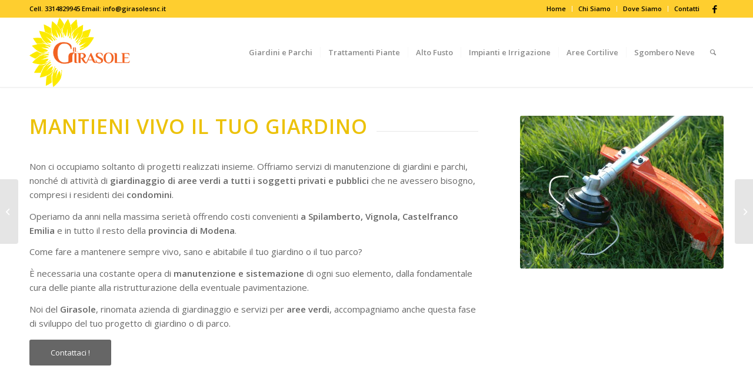

--- FILE ---
content_type: text/html; charset=UTF-8
request_url: https://www.girasolesnc.it/Servizi/manutenzione-giardini-e-parchi/
body_size: 19735
content:
<!DOCTYPE html>
<html lang="it-IT" class="html_stretched responsive av-preloader-disabled  html_header_top html_logo_left html_main_nav_header html_menu_right html_large html_header_sticky html_header_shrinking html_header_topbar_active html_mobile_menu_phone html_header_searchicon html_content_align_center html_header_unstick_top_disabled html_header_stretch_disabled html_minimal_header html_minimal_header_shadow html_av-submenu-hidden html_av-submenu-display-click html_av-overlay-side html_av-overlay-side-classic html_av-submenu-noclone html_entry_id_246 av-cookies-no-cookie-consent av-no-preview av-default-lightbox html_text_menu_active av-mobile-menu-switch-default">
<head><style>img.lazy{min-height:1px}</style><link rel="preload" href="https://www.girasolesnc.it/wp-content/plugins/w3-total-cache/pub/js/lazyload.min.js" as="script">
<meta charset="UTF-8" />


<!-- mobile setting -->
<meta name="viewport" content="width=device-width, initial-scale=1">

<!-- Scripts/CSS and wp_head hook -->
<meta name='robots' content='index, follow, max-image-preview:large, max-snippet:-1, max-video-preview:-1' />

	<!-- This site is optimized with the Yoast SEO plugin v22.6 - https://yoast.com/wordpress/plugins/seo/ -->
	<title>Manutenzione giardini e parchi - Provincia di Modena | Il Girasole SNC</title>
	<meta name="description" content="Il Girasole SNC offre servizi di giardinaggio a pubblici e privati, occupandosi anche di manutenzione di giardini e parchi nella Provincia di Modena." />
	<link rel="canonical" href="https://www.girasolesnc.it/Servizi/manutenzione-giardini-e-parchi/" />
	<meta property="og:locale" content="it_IT" />
	<meta property="og:type" content="article" />
	<meta property="og:title" content="Manutenzione giardini e parchi - Provincia di Modena | Il Girasole SNC" />
	<meta property="og:description" content="Il Girasole SNC offre servizi di giardinaggio a pubblici e privati, occupandosi anche di manutenzione di giardini e parchi nella Provincia di Modena." />
	<meta property="og:url" content="https://www.girasolesnc.it/Servizi/manutenzione-giardini-e-parchi/" />
	<meta property="og:site_name" content="Giardiniere Modena Carpi – creazione progettazione manutenzione giardini parchi potatura alberi" />
	<meta property="article:publisher" content="https://www.facebook.com/IL-Girasole-di-Cordani-Eros-e-Ognibene-Tiziano-snc-580013988754684/?fref=ts" />
	<meta property="article:modified_time" content="2018-06-18T16:23:48+00:00" />
	<meta property="og:image" content="https://www.girasolesnc.it/wp-content/uploads/2018/06/pogettazione-giardini-e-parchi-originale.png" />
	<meta property="og:image:width" content="265" />
	<meta property="og:image:height" content="160" />
	<meta property="og:image:type" content="image/png" />
	<meta name="twitter:card" content="summary_large_image" />
	<meta name="twitter:label1" content="Tempo di lettura stimato" />
	<meta name="twitter:data1" content="9 minuti" />
	<script type="application/ld+json" class="yoast-schema-graph">{"@context":"https://schema.org","@graph":[{"@type":"WebPage","@id":"https://www.girasolesnc.it/Servizi/manutenzione-giardini-e-parchi/","url":"https://www.girasolesnc.it/Servizi/manutenzione-giardini-e-parchi/","name":"Manutenzione giardini e parchi - Provincia di Modena | Il Girasole SNC","isPartOf":{"@id":"https://www.girasolesnc.it/#website"},"primaryImageOfPage":{"@id":"https://www.girasolesnc.it/Servizi/manutenzione-giardini-e-parchi/#primaryimage"},"image":{"@id":"https://www.girasolesnc.it/Servizi/manutenzione-giardini-e-parchi/#primaryimage"},"thumbnailUrl":"https://www.girasolesnc.it/wp-content/uploads/2018/06/pogettazione-giardini-e-parchi-originale.png","datePublished":"2018-06-13T14:46:22+00:00","dateModified":"2018-06-18T16:23:48+00:00","description":"Il Girasole SNC offre servizi di giardinaggio a pubblici e privati, occupandosi anche di manutenzione di giardini e parchi nella Provincia di Modena.","breadcrumb":{"@id":"https://www.girasolesnc.it/Servizi/manutenzione-giardini-e-parchi/#breadcrumb"},"inLanguage":"it-IT","potentialAction":[{"@type":"ReadAction","target":["https://www.girasolesnc.it/Servizi/manutenzione-giardini-e-parchi/"]}]},{"@type":"ImageObject","inLanguage":"it-IT","@id":"https://www.girasolesnc.it/Servizi/manutenzione-giardini-e-parchi/#primaryimage","url":"https://www.girasolesnc.it/wp-content/uploads/2018/06/pogettazione-giardini-e-parchi-originale.png","contentUrl":"https://www.girasolesnc.it/wp-content/uploads/2018/06/pogettazione-giardini-e-parchi-originale.png","width":265,"height":160},{"@type":"BreadcrumbList","@id":"https://www.girasolesnc.it/Servizi/manutenzione-giardini-e-parchi/#breadcrumb","itemListElement":[{"@type":"ListItem","position":1,"name":"Home","item":"https://www.girasolesnc.it/"},{"@type":"ListItem","position":2,"name":"Manutenzione"}]},{"@type":"WebSite","@id":"https://www.girasolesnc.it/#website","url":"https://www.girasolesnc.it/","name":"Giardiniere Modena Carpi &ndash; creazione progettazione manutenzione giardini parchi potatura alberi","description":"Il Girasole snc è un giardiniere per la creazione, progettazione, manutenzione, potatura alberi di parchi e giardini a Modena e Carpi","publisher":{"@id":"https://www.girasolesnc.it/#organization"},"potentialAction":[{"@type":"SearchAction","target":{"@type":"EntryPoint","urlTemplate":"https://www.girasolesnc.it/?s={search_term_string}"},"query-input":"required name=search_term_string"}],"inLanguage":"it-IT"},{"@type":"Organization","@id":"https://www.girasolesnc.it/#organization","name":"Il Girasole snc","url":"https://www.girasolesnc.it/","logo":{"@type":"ImageObject","inLanguage":"it-IT","@id":"https://www.girasolesnc.it/#/schema/logo/image/","url":"https://www.girasolesnc.it/wp-content/uploads/2018/06/girasolesnc.it-logo-progettazione-giardini-e-parchi-originale-1.png","contentUrl":"https://www.girasolesnc.it/wp-content/uploads/2018/06/girasolesnc.it-logo-progettazione-giardini-e-parchi-originale-1.png","width":300,"height":200,"caption":"Il Girasole snc"},"image":{"@id":"https://www.girasolesnc.it/#/schema/logo/image/"},"sameAs":["https://www.facebook.com/IL-Girasole-di-Cordani-Eros-e-Ognibene-Tiziano-snc-580013988754684/?fref=ts"]}]}</script>
	<!-- / Yoast SEO plugin. -->


<link rel='dns-prefetch' href='//www.googletagmanager.com' />
<link rel="alternate" type="application/rss+xml" title="Giardiniere Modena Carpi – creazione progettazione manutenzione giardini parchi potatura alberi &raquo; Feed" href="https://www.girasolesnc.it/feed/" />

<!-- google webfont font replacement -->

			<script type='text/javascript'>

				(function() {

					/*	check if webfonts are disabled by user setting via cookie - or user must opt in.	*/
					var html = document.getElementsByTagName('html')[0];
					var cookie_check = html.className.indexOf('av-cookies-needs-opt-in') >= 0 || html.className.indexOf('av-cookies-can-opt-out') >= 0;
					var allow_continue = true;
					var silent_accept_cookie = html.className.indexOf('av-cookies-user-silent-accept') >= 0;

					if( cookie_check && ! silent_accept_cookie )
					{
						if( ! document.cookie.match(/aviaCookieConsent/) || html.className.indexOf('av-cookies-session-refused') >= 0 )
						{
							allow_continue = false;
						}
						else
						{
							if( ! document.cookie.match(/aviaPrivacyRefuseCookiesHideBar/) )
							{
								allow_continue = false;
							}
							else if( ! document.cookie.match(/aviaPrivacyEssentialCookiesEnabled/) )
							{
								allow_continue = false;
							}
							else if( document.cookie.match(/aviaPrivacyGoogleWebfontsDisabled/) )
							{
								allow_continue = false;
							}
						}
					}

					if( allow_continue )
					{
						var f = document.createElement('link');

						f.type 	= 'text/css';
						f.rel 	= 'stylesheet';
						f.href 	= 'https://fonts.googleapis.com/css?family=Open+Sans:400,600&display=auto';
						f.id 	= 'avia-google-webfont';

						document.getElementsByTagName('head')[0].appendChild(f);
					}
				})();

			</script>
			<script type="text/javascript">
/* <![CDATA[ */
window._wpemojiSettings = {"baseUrl":"https:\/\/s.w.org\/images\/core\/emoji\/15.0.3\/72x72\/","ext":".png","svgUrl":"https:\/\/s.w.org\/images\/core\/emoji\/15.0.3\/svg\/","svgExt":".svg","source":{"concatemoji":"https:\/\/www.girasolesnc.it\/wp-includes\/js\/wp-emoji-release.min.js?ver=6.5.7"}};
/*! This file is auto-generated */
!function(i,n){var o,s,e;function c(e){try{var t={supportTests:e,timestamp:(new Date).valueOf()};sessionStorage.setItem(o,JSON.stringify(t))}catch(e){}}function p(e,t,n){e.clearRect(0,0,e.canvas.width,e.canvas.height),e.fillText(t,0,0);var t=new Uint32Array(e.getImageData(0,0,e.canvas.width,e.canvas.height).data),r=(e.clearRect(0,0,e.canvas.width,e.canvas.height),e.fillText(n,0,0),new Uint32Array(e.getImageData(0,0,e.canvas.width,e.canvas.height).data));return t.every(function(e,t){return e===r[t]})}function u(e,t,n){switch(t){case"flag":return n(e,"\ud83c\udff3\ufe0f\u200d\u26a7\ufe0f","\ud83c\udff3\ufe0f\u200b\u26a7\ufe0f")?!1:!n(e,"\ud83c\uddfa\ud83c\uddf3","\ud83c\uddfa\u200b\ud83c\uddf3")&&!n(e,"\ud83c\udff4\udb40\udc67\udb40\udc62\udb40\udc65\udb40\udc6e\udb40\udc67\udb40\udc7f","\ud83c\udff4\u200b\udb40\udc67\u200b\udb40\udc62\u200b\udb40\udc65\u200b\udb40\udc6e\u200b\udb40\udc67\u200b\udb40\udc7f");case"emoji":return!n(e,"\ud83d\udc26\u200d\u2b1b","\ud83d\udc26\u200b\u2b1b")}return!1}function f(e,t,n){var r="undefined"!=typeof WorkerGlobalScope&&self instanceof WorkerGlobalScope?new OffscreenCanvas(300,150):i.createElement("canvas"),a=r.getContext("2d",{willReadFrequently:!0}),o=(a.textBaseline="top",a.font="600 32px Arial",{});return e.forEach(function(e){o[e]=t(a,e,n)}),o}function t(e){var t=i.createElement("script");t.src=e,t.defer=!0,i.head.appendChild(t)}"undefined"!=typeof Promise&&(o="wpEmojiSettingsSupports",s=["flag","emoji"],n.supports={everything:!0,everythingExceptFlag:!0},e=new Promise(function(e){i.addEventListener("DOMContentLoaded",e,{once:!0})}),new Promise(function(t){var n=function(){try{var e=JSON.parse(sessionStorage.getItem(o));if("object"==typeof e&&"number"==typeof e.timestamp&&(new Date).valueOf()<e.timestamp+604800&&"object"==typeof e.supportTests)return e.supportTests}catch(e){}return null}();if(!n){if("undefined"!=typeof Worker&&"undefined"!=typeof OffscreenCanvas&&"undefined"!=typeof URL&&URL.createObjectURL&&"undefined"!=typeof Blob)try{var e="postMessage("+f.toString()+"("+[JSON.stringify(s),u.toString(),p.toString()].join(",")+"));",r=new Blob([e],{type:"text/javascript"}),a=new Worker(URL.createObjectURL(r),{name:"wpTestEmojiSupports"});return void(a.onmessage=function(e){c(n=e.data),a.terminate(),t(n)})}catch(e){}c(n=f(s,u,p))}t(n)}).then(function(e){for(var t in e)n.supports[t]=e[t],n.supports.everything=n.supports.everything&&n.supports[t],"flag"!==t&&(n.supports.everythingExceptFlag=n.supports.everythingExceptFlag&&n.supports[t]);n.supports.everythingExceptFlag=n.supports.everythingExceptFlag&&!n.supports.flag,n.DOMReady=!1,n.readyCallback=function(){n.DOMReady=!0}}).then(function(){return e}).then(function(){var e;n.supports.everything||(n.readyCallback(),(e=n.source||{}).concatemoji?t(e.concatemoji):e.wpemoji&&e.twemoji&&(t(e.twemoji),t(e.wpemoji)))}))}((window,document),window._wpemojiSettings);
/* ]]> */
</script>
<style id='wp-emoji-styles-inline-css' type='text/css'>

	img.wp-smiley, img.emoji {
		display: inline !important;
		border: none !important;
		box-shadow: none !important;
		height: 1em !important;
		width: 1em !important;
		margin: 0 0.07em !important;
		vertical-align: -0.1em !important;
		background: none !important;
		padding: 0 !important;
	}
</style>
<link rel='stylesheet' id='wp-block-library-css' href='https://www.girasolesnc.it/wp-includes/css/dist/block-library/style.min.css?ver=6.5.7' type='text/css' media='all' />
<style id='global-styles-inline-css' type='text/css'>
body{--wp--preset--color--black: #000000;--wp--preset--color--cyan-bluish-gray: #abb8c3;--wp--preset--color--white: #ffffff;--wp--preset--color--pale-pink: #f78da7;--wp--preset--color--vivid-red: #cf2e2e;--wp--preset--color--luminous-vivid-orange: #ff6900;--wp--preset--color--luminous-vivid-amber: #fcb900;--wp--preset--color--light-green-cyan: #7bdcb5;--wp--preset--color--vivid-green-cyan: #00d084;--wp--preset--color--pale-cyan-blue: #8ed1fc;--wp--preset--color--vivid-cyan-blue: #0693e3;--wp--preset--color--vivid-purple: #9b51e0;--wp--preset--color--metallic-red: #b02b2c;--wp--preset--color--maximum-yellow-red: #edae44;--wp--preset--color--yellow-sun: #eeee22;--wp--preset--color--palm-leaf: #83a846;--wp--preset--color--aero: #7bb0e7;--wp--preset--color--old-lavender: #745f7e;--wp--preset--color--steel-teal: #5f8789;--wp--preset--color--raspberry-pink: #d65799;--wp--preset--color--medium-turquoise: #4ecac2;--wp--preset--gradient--vivid-cyan-blue-to-vivid-purple: linear-gradient(135deg,rgba(6,147,227,1) 0%,rgb(155,81,224) 100%);--wp--preset--gradient--light-green-cyan-to-vivid-green-cyan: linear-gradient(135deg,rgb(122,220,180) 0%,rgb(0,208,130) 100%);--wp--preset--gradient--luminous-vivid-amber-to-luminous-vivid-orange: linear-gradient(135deg,rgba(252,185,0,1) 0%,rgba(255,105,0,1) 100%);--wp--preset--gradient--luminous-vivid-orange-to-vivid-red: linear-gradient(135deg,rgba(255,105,0,1) 0%,rgb(207,46,46) 100%);--wp--preset--gradient--very-light-gray-to-cyan-bluish-gray: linear-gradient(135deg,rgb(238,238,238) 0%,rgb(169,184,195) 100%);--wp--preset--gradient--cool-to-warm-spectrum: linear-gradient(135deg,rgb(74,234,220) 0%,rgb(151,120,209) 20%,rgb(207,42,186) 40%,rgb(238,44,130) 60%,rgb(251,105,98) 80%,rgb(254,248,76) 100%);--wp--preset--gradient--blush-light-purple: linear-gradient(135deg,rgb(255,206,236) 0%,rgb(152,150,240) 100%);--wp--preset--gradient--blush-bordeaux: linear-gradient(135deg,rgb(254,205,165) 0%,rgb(254,45,45) 50%,rgb(107,0,62) 100%);--wp--preset--gradient--luminous-dusk: linear-gradient(135deg,rgb(255,203,112) 0%,rgb(199,81,192) 50%,rgb(65,88,208) 100%);--wp--preset--gradient--pale-ocean: linear-gradient(135deg,rgb(255,245,203) 0%,rgb(182,227,212) 50%,rgb(51,167,181) 100%);--wp--preset--gradient--electric-grass: linear-gradient(135deg,rgb(202,248,128) 0%,rgb(113,206,126) 100%);--wp--preset--gradient--midnight: linear-gradient(135deg,rgb(2,3,129) 0%,rgb(40,116,252) 100%);--wp--preset--font-size--small: 1rem;--wp--preset--font-size--medium: 1.125rem;--wp--preset--font-size--large: 1.75rem;--wp--preset--font-size--x-large: clamp(1.75rem, 3vw, 2.25rem);--wp--preset--spacing--20: 0.44rem;--wp--preset--spacing--30: 0.67rem;--wp--preset--spacing--40: 1rem;--wp--preset--spacing--50: 1.5rem;--wp--preset--spacing--60: 2.25rem;--wp--preset--spacing--70: 3.38rem;--wp--preset--spacing--80: 5.06rem;--wp--preset--shadow--natural: 6px 6px 9px rgba(0, 0, 0, 0.2);--wp--preset--shadow--deep: 12px 12px 50px rgba(0, 0, 0, 0.4);--wp--preset--shadow--sharp: 6px 6px 0px rgba(0, 0, 0, 0.2);--wp--preset--shadow--outlined: 6px 6px 0px -3px rgba(255, 255, 255, 1), 6px 6px rgba(0, 0, 0, 1);--wp--preset--shadow--crisp: 6px 6px 0px rgba(0, 0, 0, 1);}body { margin: 0;--wp--style--global--content-size: 800px;--wp--style--global--wide-size: 1130px; }.wp-site-blocks > .alignleft { float: left; margin-right: 2em; }.wp-site-blocks > .alignright { float: right; margin-left: 2em; }.wp-site-blocks > .aligncenter { justify-content: center; margin-left: auto; margin-right: auto; }:where(.is-layout-flex){gap: 0.5em;}:where(.is-layout-grid){gap: 0.5em;}body .is-layout-flow > .alignleft{float: left;margin-inline-start: 0;margin-inline-end: 2em;}body .is-layout-flow > .alignright{float: right;margin-inline-start: 2em;margin-inline-end: 0;}body .is-layout-flow > .aligncenter{margin-left: auto !important;margin-right: auto !important;}body .is-layout-constrained > .alignleft{float: left;margin-inline-start: 0;margin-inline-end: 2em;}body .is-layout-constrained > .alignright{float: right;margin-inline-start: 2em;margin-inline-end: 0;}body .is-layout-constrained > .aligncenter{margin-left: auto !important;margin-right: auto !important;}body .is-layout-constrained > :where(:not(.alignleft):not(.alignright):not(.alignfull)){max-width: var(--wp--style--global--content-size);margin-left: auto !important;margin-right: auto !important;}body .is-layout-constrained > .alignwide{max-width: var(--wp--style--global--wide-size);}body .is-layout-flex{display: flex;}body .is-layout-flex{flex-wrap: wrap;align-items: center;}body .is-layout-flex > *{margin: 0;}body .is-layout-grid{display: grid;}body .is-layout-grid > *{margin: 0;}body{padding-top: 0px;padding-right: 0px;padding-bottom: 0px;padding-left: 0px;}a:where(:not(.wp-element-button)){text-decoration: underline;}.wp-element-button, .wp-block-button__link{background-color: #32373c;border-width: 0;color: #fff;font-family: inherit;font-size: inherit;line-height: inherit;padding: calc(0.667em + 2px) calc(1.333em + 2px);text-decoration: none;}.has-black-color{color: var(--wp--preset--color--black) !important;}.has-cyan-bluish-gray-color{color: var(--wp--preset--color--cyan-bluish-gray) !important;}.has-white-color{color: var(--wp--preset--color--white) !important;}.has-pale-pink-color{color: var(--wp--preset--color--pale-pink) !important;}.has-vivid-red-color{color: var(--wp--preset--color--vivid-red) !important;}.has-luminous-vivid-orange-color{color: var(--wp--preset--color--luminous-vivid-orange) !important;}.has-luminous-vivid-amber-color{color: var(--wp--preset--color--luminous-vivid-amber) !important;}.has-light-green-cyan-color{color: var(--wp--preset--color--light-green-cyan) !important;}.has-vivid-green-cyan-color{color: var(--wp--preset--color--vivid-green-cyan) !important;}.has-pale-cyan-blue-color{color: var(--wp--preset--color--pale-cyan-blue) !important;}.has-vivid-cyan-blue-color{color: var(--wp--preset--color--vivid-cyan-blue) !important;}.has-vivid-purple-color{color: var(--wp--preset--color--vivid-purple) !important;}.has-metallic-red-color{color: var(--wp--preset--color--metallic-red) !important;}.has-maximum-yellow-red-color{color: var(--wp--preset--color--maximum-yellow-red) !important;}.has-yellow-sun-color{color: var(--wp--preset--color--yellow-sun) !important;}.has-palm-leaf-color{color: var(--wp--preset--color--palm-leaf) !important;}.has-aero-color{color: var(--wp--preset--color--aero) !important;}.has-old-lavender-color{color: var(--wp--preset--color--old-lavender) !important;}.has-steel-teal-color{color: var(--wp--preset--color--steel-teal) !important;}.has-raspberry-pink-color{color: var(--wp--preset--color--raspberry-pink) !important;}.has-medium-turquoise-color{color: var(--wp--preset--color--medium-turquoise) !important;}.has-black-background-color{background-color: var(--wp--preset--color--black) !important;}.has-cyan-bluish-gray-background-color{background-color: var(--wp--preset--color--cyan-bluish-gray) !important;}.has-white-background-color{background-color: var(--wp--preset--color--white) !important;}.has-pale-pink-background-color{background-color: var(--wp--preset--color--pale-pink) !important;}.has-vivid-red-background-color{background-color: var(--wp--preset--color--vivid-red) !important;}.has-luminous-vivid-orange-background-color{background-color: var(--wp--preset--color--luminous-vivid-orange) !important;}.has-luminous-vivid-amber-background-color{background-color: var(--wp--preset--color--luminous-vivid-amber) !important;}.has-light-green-cyan-background-color{background-color: var(--wp--preset--color--light-green-cyan) !important;}.has-vivid-green-cyan-background-color{background-color: var(--wp--preset--color--vivid-green-cyan) !important;}.has-pale-cyan-blue-background-color{background-color: var(--wp--preset--color--pale-cyan-blue) !important;}.has-vivid-cyan-blue-background-color{background-color: var(--wp--preset--color--vivid-cyan-blue) !important;}.has-vivid-purple-background-color{background-color: var(--wp--preset--color--vivid-purple) !important;}.has-metallic-red-background-color{background-color: var(--wp--preset--color--metallic-red) !important;}.has-maximum-yellow-red-background-color{background-color: var(--wp--preset--color--maximum-yellow-red) !important;}.has-yellow-sun-background-color{background-color: var(--wp--preset--color--yellow-sun) !important;}.has-palm-leaf-background-color{background-color: var(--wp--preset--color--palm-leaf) !important;}.has-aero-background-color{background-color: var(--wp--preset--color--aero) !important;}.has-old-lavender-background-color{background-color: var(--wp--preset--color--old-lavender) !important;}.has-steel-teal-background-color{background-color: var(--wp--preset--color--steel-teal) !important;}.has-raspberry-pink-background-color{background-color: var(--wp--preset--color--raspberry-pink) !important;}.has-medium-turquoise-background-color{background-color: var(--wp--preset--color--medium-turquoise) !important;}.has-black-border-color{border-color: var(--wp--preset--color--black) !important;}.has-cyan-bluish-gray-border-color{border-color: var(--wp--preset--color--cyan-bluish-gray) !important;}.has-white-border-color{border-color: var(--wp--preset--color--white) !important;}.has-pale-pink-border-color{border-color: var(--wp--preset--color--pale-pink) !important;}.has-vivid-red-border-color{border-color: var(--wp--preset--color--vivid-red) !important;}.has-luminous-vivid-orange-border-color{border-color: var(--wp--preset--color--luminous-vivid-orange) !important;}.has-luminous-vivid-amber-border-color{border-color: var(--wp--preset--color--luminous-vivid-amber) !important;}.has-light-green-cyan-border-color{border-color: var(--wp--preset--color--light-green-cyan) !important;}.has-vivid-green-cyan-border-color{border-color: var(--wp--preset--color--vivid-green-cyan) !important;}.has-pale-cyan-blue-border-color{border-color: var(--wp--preset--color--pale-cyan-blue) !important;}.has-vivid-cyan-blue-border-color{border-color: var(--wp--preset--color--vivid-cyan-blue) !important;}.has-vivid-purple-border-color{border-color: var(--wp--preset--color--vivid-purple) !important;}.has-metallic-red-border-color{border-color: var(--wp--preset--color--metallic-red) !important;}.has-maximum-yellow-red-border-color{border-color: var(--wp--preset--color--maximum-yellow-red) !important;}.has-yellow-sun-border-color{border-color: var(--wp--preset--color--yellow-sun) !important;}.has-palm-leaf-border-color{border-color: var(--wp--preset--color--palm-leaf) !important;}.has-aero-border-color{border-color: var(--wp--preset--color--aero) !important;}.has-old-lavender-border-color{border-color: var(--wp--preset--color--old-lavender) !important;}.has-steel-teal-border-color{border-color: var(--wp--preset--color--steel-teal) !important;}.has-raspberry-pink-border-color{border-color: var(--wp--preset--color--raspberry-pink) !important;}.has-medium-turquoise-border-color{border-color: var(--wp--preset--color--medium-turquoise) !important;}.has-vivid-cyan-blue-to-vivid-purple-gradient-background{background: var(--wp--preset--gradient--vivid-cyan-blue-to-vivid-purple) !important;}.has-light-green-cyan-to-vivid-green-cyan-gradient-background{background: var(--wp--preset--gradient--light-green-cyan-to-vivid-green-cyan) !important;}.has-luminous-vivid-amber-to-luminous-vivid-orange-gradient-background{background: var(--wp--preset--gradient--luminous-vivid-amber-to-luminous-vivid-orange) !important;}.has-luminous-vivid-orange-to-vivid-red-gradient-background{background: var(--wp--preset--gradient--luminous-vivid-orange-to-vivid-red) !important;}.has-very-light-gray-to-cyan-bluish-gray-gradient-background{background: var(--wp--preset--gradient--very-light-gray-to-cyan-bluish-gray) !important;}.has-cool-to-warm-spectrum-gradient-background{background: var(--wp--preset--gradient--cool-to-warm-spectrum) !important;}.has-blush-light-purple-gradient-background{background: var(--wp--preset--gradient--blush-light-purple) !important;}.has-blush-bordeaux-gradient-background{background: var(--wp--preset--gradient--blush-bordeaux) !important;}.has-luminous-dusk-gradient-background{background: var(--wp--preset--gradient--luminous-dusk) !important;}.has-pale-ocean-gradient-background{background: var(--wp--preset--gradient--pale-ocean) !important;}.has-electric-grass-gradient-background{background: var(--wp--preset--gradient--electric-grass) !important;}.has-midnight-gradient-background{background: var(--wp--preset--gradient--midnight) !important;}.has-small-font-size{font-size: var(--wp--preset--font-size--small) !important;}.has-medium-font-size{font-size: var(--wp--preset--font-size--medium) !important;}.has-large-font-size{font-size: var(--wp--preset--font-size--large) !important;}.has-x-large-font-size{font-size: var(--wp--preset--font-size--x-large) !important;}
.wp-block-navigation a:where(:not(.wp-element-button)){color: inherit;}
:where(.wp-block-post-template.is-layout-flex){gap: 1.25em;}:where(.wp-block-post-template.is-layout-grid){gap: 1.25em;}
:where(.wp-block-columns.is-layout-flex){gap: 2em;}:where(.wp-block-columns.is-layout-grid){gap: 2em;}
.wp-block-pullquote{font-size: 1.5em;line-height: 1.6;}
</style>
<link rel='stylesheet' id='contact-form-7-css' href='https://www.girasolesnc.it/wp-content/plugins/contact-form-7/includes/css/styles.css?ver=5.9.4' type='text/css' media='all' />
<link rel='stylesheet' id='cmplz-general-css' href='https://www.girasolesnc.it/wp-content/plugins/complianz-gdpr-premium/assets/css/cookieblocker.min.css?ver=1715095468' type='text/css' media='all' />
<link rel='stylesheet' id='avia-merged-styles-css' href='https://www.girasolesnc.it/wp-content/uploads/dynamic_avia/avia-merged-styles-a08d7f2dddc9b89d44c74a83ad5cb278---69483a28b63b4.css' type='text/css' media='all' />
<link rel='stylesheet' id='avia-single-post-246-css' href='https://www.girasolesnc.it/wp-content/uploads/dynamic_avia/avia_posts_css/post-246.css?ver=ver-1766469781' type='text/css' media='all' />
<script type="text/javascript" src="https://www.girasolesnc.it/wp-includes/js/jquery/jquery.min.js?ver=3.7.1" id="jquery-core-js"></script>

<!-- Google tag (gtag.js) snippet added by Site Kit -->

<!-- Snippet Google Analytics aggiunto da Site Kit -->
<script type="text/javascript" src="https://www.googletagmanager.com/gtag/js?id=G-VP4WW8CTYQ" id="google_gtagjs-js" async></script>
<script type="text/javascript" id="google_gtagjs-js-after">
/* <![CDATA[ */
window.dataLayer = window.dataLayer || [];function gtag(){dataLayer.push(arguments);}
gtag("set","linker",{"domains":["www.girasolesnc.it"]});
gtag("js", new Date());
gtag("set", "developer_id.dZTNiMT", true);
gtag("config", "G-VP4WW8CTYQ");
/* ]]> */
</script>

<!-- End Google tag (gtag.js) snippet added by Site Kit -->
<script type="text/javascript" src="https://www.girasolesnc.it/wp-content/uploads/dynamic_avia/avia-head-scripts-b08126a0639d4748b54f89473acd46af---69483a28c528c.js" id="avia-head-scripts-js"></script>
<link rel="https://api.w.org/" href="https://www.girasolesnc.it/wp-json/" /><link rel="alternate" type="application/json" href="https://www.girasolesnc.it/wp-json/wp/v2/portfolio/246" /><link rel="EditURI" type="application/rsd+xml" title="RSD" href="https://www.girasolesnc.it/xmlrpc.php?rsd" />
<meta name="generator" content="WordPress 6.5.7" />
<link rel='shortlink' href='https://www.girasolesnc.it/?p=246' />
<link rel="alternate" type="application/json+oembed" href="https://www.girasolesnc.it/wp-json/oembed/1.0/embed?url=https%3A%2F%2Fwww.girasolesnc.it%2FServizi%2Fmanutenzione-giardini-e-parchi%2F" />
<link rel="alternate" type="text/xml+oembed" href="https://www.girasolesnc.it/wp-json/oembed/1.0/embed?url=https%3A%2F%2Fwww.girasolesnc.it%2FServizi%2Fmanutenzione-giardini-e-parchi%2F&#038;format=xml" />
<meta name="generator" content="Site Kit by Google 1.126.0" />			<style>.cmplz-hidden {
					display: none !important;
				}</style>		<script>
			( function() {
				window.onpageshow = function( event ) {
					// Defined window.wpforms means that a form exists on a page.
					// If so and back/forward button has been clicked,
					// force reload a page to prevent the submit button state stuck.
					if ( typeof window.wpforms !== 'undefined' && event.persisted ) {
						window.location.reload();
					}
				};
			}() );
		</script>
		<link rel="profile" href="https://gmpg.org/xfn/11" />
<link rel="alternate" type="application/rss+xml" title="Giardiniere Modena Carpi – creazione progettazione manutenzione giardini parchi potatura alberi RSS2 Feed" href="https://www.girasolesnc.it/feed/" />
<link rel="pingback" href="https://www.girasolesnc.it/xmlrpc.php" />
<!--[if lt IE 9]><script src="https://www.girasolesnc.it/wp-content/themes/enfold/js/html5shiv.js"></script><![endif]-->
<link rel="icon" href="https://www.girasolesnc.it/wp-content/uploads/2023/02/Favicon_Girasole-80x80.png" type="image/png">

<!-- To speed up the rendering and to display the site as fast as possible to the user we include some styles and scripts for above the fold content inline -->
<script type="text/javascript">'use strict';var avia_is_mobile=!1;if(/Android|webOS|iPhone|iPad|iPod|BlackBerry|IEMobile|Opera Mini/i.test(navigator.userAgent)&&'ontouchstart' in document.documentElement){avia_is_mobile=!0;document.documentElement.className+=' avia_mobile '}
else{document.documentElement.className+=' avia_desktop '};document.documentElement.className+=' js_active ';(function(){var e=['-webkit-','-moz-','-ms-',''],n='',o=!1,a=!1;for(var t in e){if(e[t]+'transform' in document.documentElement.style){o=!0;n=e[t]+'transform'};if(e[t]+'perspective' in document.documentElement.style){a=!0}};if(o){document.documentElement.className+=' avia_transform '};if(a){document.documentElement.className+=' avia_transform3d '};if(typeof document.getElementsByClassName=='function'&&typeof document.documentElement.getBoundingClientRect=='function'&&avia_is_mobile==!1){if(n&&window.innerHeight>0){setTimeout(function(){var e=0,o={},a=0,t=document.getElementsByClassName('av-parallax'),i=window.pageYOffset||document.documentElement.scrollTop;for(e=0;e<t.length;e++){t[e].style.top='0px';o=t[e].getBoundingClientRect();a=Math.ceil((window.innerHeight+i-o.top)*0.3);t[e].style[n]='translate(0px, '+a+'px)';t[e].style.top='auto';t[e].className+=' enabled-parallax '}},50)}}})();</script><style type="text/css">
		@font-face {font-family: 'entypo-fontello'; font-weight: normal; font-style: normal; font-display: auto;
		src: url('https://www.girasolesnc.it/wp-content/themes/enfold/config-templatebuilder/avia-template-builder/assets/fonts/entypo-fontello.woff2') format('woff2'),
		url('https://www.girasolesnc.it/wp-content/themes/enfold/config-templatebuilder/avia-template-builder/assets/fonts/entypo-fontello.woff') format('woff'),
		url('https://www.girasolesnc.it/wp-content/themes/enfold/config-templatebuilder/avia-template-builder/assets/fonts/entypo-fontello.ttf') format('truetype'),
		url('https://www.girasolesnc.it/wp-content/themes/enfold/config-templatebuilder/avia-template-builder/assets/fonts/entypo-fontello.svg#entypo-fontello') format('svg'),
		url('https://www.girasolesnc.it/wp-content/themes/enfold/config-templatebuilder/avia-template-builder/assets/fonts/entypo-fontello.eot'),
		url('https://www.girasolesnc.it/wp-content/themes/enfold/config-templatebuilder/avia-template-builder/assets/fonts/entypo-fontello.eot?#iefix') format('embedded-opentype');
		} #top .avia-font-entypo-fontello, body .avia-font-entypo-fontello, html body [data-av_iconfont='entypo-fontello']:before{ font-family: 'entypo-fontello'; }
		</style>

<!--
Debugging Info for Theme support: 

Theme: Enfold
Version: 5.7.1
Installed: enfold
AviaFramework Version: 5.6
AviaBuilder Version: 5.3
aviaElementManager Version: 1.0.1
- - - - - - - - - - -
ChildTheme: Enfold Child
ChildTheme Version: 1.0
ChildTheme Installed: enfold

- - - - - - - - - - -
ML:1024-PU:49-PLA:14
WP:6.5.7
Compress: CSS:all theme files - JS:all theme files
Updates: enabled - token has changed and not verified
PLAu:13
-->
</head>

<body data-cmplz=2 id="top" class="portfolio-template-default single single-portfolio postid-246 stretched rtl_columns av-curtain-numeric open_sans  avia-responsive-images-support av-recaptcha-enabled av-google-badge-hide" itemscope="itemscope" itemtype="https://schema.org/WebPage" >

	
	<div id='wrap_all'>

	
<header id='header' class='all_colors header_color light_bg_color  av_header_top av_logo_left av_main_nav_header av_menu_right av_large av_header_sticky av_header_shrinking av_header_stretch_disabled av_mobile_menu_phone av_header_searchicon av_header_unstick_top_disabled av_seperator_small_border av_minimal_header av_minimal_header_shadow av_bottom_nav_disabled ' data-av_shrink_factor='50' role="banner" itemscope="itemscope" itemtype="https://schema.org/WPHeader" >

		<div id='header_meta' class='container_wrap container_wrap_meta  av_icon_active_right av_extra_header_active av_secondary_right av_phone_active_left av_entry_id_246'>

			      <div class='container'>
			      <ul class='noLightbox social_bookmarks icon_count_1'><li class='social_bookmarks_facebook av-social-link-facebook social_icon_1'><a target="_blank" aria-label="Collegamento a Facebook" href='https://www.facebook.com/IL-Girasole-di-Cordani-Eros-e-Ognibene-Tiziano-snc-580013988754684/?fref=ts' aria-hidden='false' data-av_icon='' data-av_iconfont='entypo-fontello' title='Facebook' rel="noopener"><span class='avia_hidden_link_text'>Facebook</span></a></li></ul><nav class='sub_menu'  role="navigation" itemscope="itemscope" itemtype="https://schema.org/SiteNavigationElement" ><ul role="menu" class="menu" id="avia2-menu"><li role="menuitem" id="menu-item-416" class="menu-item menu-item-type-custom menu-item-object-custom menu-item-home menu-item-416"><a href="http://www.girasolesnc.it/">Home</a></li>
<li role="menuitem" id="menu-item-413" class="menu-item menu-item-type-post_type menu-item-object-page menu-item-413"><a href="https://www.girasolesnc.it/chi-siamo/">Chi Siamo</a></li>
<li role="menuitem" id="menu-item-415" class="menu-item menu-item-type-post_type menu-item-object-page menu-item-415"><a href="https://www.girasolesnc.it/dove-siamo/">Dove Siamo</a></li>
<li role="menuitem" id="menu-item-414" class="menu-item menu-item-type-post_type menu-item-object-page menu-item-414"><a href="https://www.girasolesnc.it/contatti/">Contatti</a></li>
</ul></nav><div class='phone-info with_nav'><div>Cell. 3314829945 Email: info@girasolesnc.it </div></div>			      </div>
		</div>

		<div  id='header_main' class='container_wrap container_wrap_logo'>

        <div class='container av-logo-container'><div class='inner-container'><span class='logo avia-standard-logo'><a href='https://www.girasolesnc.it/' class='' aria-label='Logo_Girasole' title='Logo_Girasole'><img class="lazy" src="data:image/svg+xml,%3Csvg%20xmlns='http://www.w3.org/2000/svg'%20viewBox='0%200%20300%20100'%3E%3C/svg%3E" data-src="https://www.girasolesnc.it/wp-content/uploads/2023/02/Logo_Girasole.png" data-srcset="https://www.girasolesnc.it/wp-content/uploads/2023/02/Logo_Girasole.png 491w, https://www.girasolesnc.it/wp-content/uploads/2023/02/Logo_Girasole-300x207.png 300w" data-sizes="(max-width: 491px) 100vw, 491px" height="100" width="300" alt='Giardiniere Modena Carpi – creazione progettazione manutenzione giardini parchi potatura alberi' title='Logo_Girasole' /></a></span><nav class='main_menu' data-selectname='Seleziona una pagina'  role="navigation" itemscope="itemscope" itemtype="https://schema.org/SiteNavigationElement" ><div class="avia-menu av-main-nav-wrap"><ul role="menu" class="menu av-main-nav" id="avia-menu"><li role="menuitem" id="menu-item-316" class="menu-item menu-item-type-custom menu-item-object-custom current-menu-ancestor current-menu-parent menu-item-has-children menu-item-top-level menu-item-top-level-1"><a href="#" itemprop="url" tabindex="0"><span class="avia-bullet"></span><span class="avia-menu-text">Giardini e Parchi</span><span class="avia-menu-fx"><span class="avia-arrow-wrap"><span class="avia-arrow"></span></span></span></a>


<ul class="sub-menu">
	<li role="menuitem" id="menu-item-319" class="menu-item menu-item-type-post_type menu-item-object-portfolio"><a href="https://www.girasolesnc.it/Servizi/progettazione-giardini-e-parchi/" itemprop="url" tabindex="0"><span class="avia-bullet"></span><span class="avia-menu-text">Progettazione</span></a></li>
	<li role="menuitem" id="menu-item-320" class="menu-item menu-item-type-post_type menu-item-object-portfolio"><a href="https://www.girasolesnc.it/Servizi/realizzazione-parchi-e-giardini/" itemprop="url" tabindex="0"><span class="avia-bullet"></span><span class="avia-menu-text">Realizzazione</span></a></li>
	<li role="menuitem" id="menu-item-317" class="menu-item menu-item-type-post_type menu-item-object-portfolio current-menu-item"><a href="https://www.girasolesnc.it/Servizi/manutenzione-giardini-e-parchi/" itemprop="url" tabindex="0"><span class="avia-bullet"></span><span class="avia-menu-text">Manutenzione</span></a></li>
	<li role="menuitem" id="menu-item-318" class="menu-item menu-item-type-post_type menu-item-object-portfolio"><a href="https://www.girasolesnc.it/Servizi/servizi-per-giardini-pubblici-e-privati/" itemprop="url" tabindex="0"><span class="avia-bullet"></span><span class="avia-menu-text">Privati e Pubblici</span></a></li>
	<li role="menuitem" id="menu-item-321" class="menu-item menu-item-type-post_type menu-item-object-portfolio"><a href="https://www.girasolesnc.it/Servizi/posa-e-realizzazione-tappeti-erbosi/" itemprop="url" tabindex="0"><span class="avia-bullet"></span><span class="avia-menu-text">Tappeti Erbosi</span></a></li>
</ul>
</li>
<li role="menuitem" id="menu-item-322" class="menu-item menu-item-type-custom menu-item-object-custom menu-item-has-children menu-item-top-level menu-item-top-level-2"><a href="#" itemprop="url" tabindex="0"><span class="avia-bullet"></span><span class="avia-menu-text">Trattamenti Piante</span><span class="avia-menu-fx"><span class="avia-arrow-wrap"><span class="avia-arrow"></span></span></span></a>


<ul class="sub-menu">
	<li role="menuitem" id="menu-item-323" class="menu-item menu-item-type-post_type menu-item-object-portfolio"><a href="https://www.girasolesnc.it/Servizi/trattamenti-antiparassitari-del-verde/" itemprop="url" tabindex="0"><span class="avia-bullet"></span><span class="avia-menu-text">Antiparassitari</span></a></li>
	<li role="menuitem" id="menu-item-324" class="menu-item menu-item-type-post_type menu-item-object-portfolio"><a href="https://www.girasolesnc.it/Servizi/trattamenti-antizanzare/" itemprop="url" tabindex="0"><span class="avia-bullet"></span><span class="avia-menu-text">Antizanzare</span></a></li>
</ul>
</li>
<li role="menuitem" id="menu-item-325" class="menu-item menu-item-type-custom menu-item-object-custom menu-item-has-children menu-item-top-level menu-item-top-level-3"><a href="#" itemprop="url" tabindex="0"><span class="avia-bullet"></span><span class="avia-menu-text">Alto Fusto</span><span class="avia-menu-fx"><span class="avia-arrow-wrap"><span class="avia-arrow"></span></span></span></a>


<ul class="sub-menu">
	<li role="menuitem" id="menu-item-326" class="menu-item menu-item-type-post_type menu-item-object-portfolio"><a href="https://www.girasolesnc.it/Servizi/abbattimento-alberi/" itemprop="url" tabindex="0"><span class="avia-bullet"></span><span class="avia-menu-text">Abbattimento</span></a></li>
	<li role="menuitem" id="menu-item-327" class="menu-item menu-item-type-post_type menu-item-object-portfolio"><a href="https://www.girasolesnc.it/Servizi/potatura-alberi-piante-e-siepi/" itemprop="url" tabindex="0"><span class="avia-bullet"></span><span class="avia-menu-text">Potatura</span></a></li>
</ul>
</li>
<li role="menuitem" id="menu-item-328" class="menu-item menu-item-type-custom menu-item-object-custom menu-item-has-children menu-item-top-level menu-item-top-level-4"><a href="#" itemprop="url" tabindex="0"><span class="avia-bullet"></span><span class="avia-menu-text">Impianti e Irrigazione</span><span class="avia-menu-fx"><span class="avia-arrow-wrap"><span class="avia-arrow"></span></span></span></a>


<ul class="sub-menu">
	<li role="menuitem" id="menu-item-329" class="menu-item menu-item-type-post_type menu-item-object-portfolio"><a href="https://www.girasolesnc.it/Servizi/impianti-di-irrigazione-a-goccia/" itemprop="url" tabindex="0"><span class="avia-bullet"></span><span class="avia-menu-text">A Goccia</span></a></li>
	<li role="menuitem" id="menu-item-330" class="menu-item menu-item-type-post_type menu-item-object-portfolio"><a href="https://www.girasolesnc.it/Servizi/impianti-di-irrigazione-automatizzati/" itemprop="url" tabindex="0"><span class="avia-bullet"></span><span class="avia-menu-text">Automatizzati</span></a></li>
	<li role="menuitem" id="menu-item-331" class="menu-item menu-item-type-post_type menu-item-object-portfolio"><a href="https://www.girasolesnc.it/Servizi/impianti-di-irrigazione-interrati/" itemprop="url" tabindex="0"><span class="avia-bullet"></span><span class="avia-menu-text">Interrati</span></a></li>
</ul>
</li>
<li role="menuitem" id="menu-item-332" class="menu-item menu-item-type-custom menu-item-object-custom menu-item-has-children menu-item-top-level menu-item-top-level-5"><a href="#" itemprop="url" tabindex="0"><span class="avia-bullet"></span><span class="avia-menu-text">Aree Cortilive</span><span class="avia-menu-fx"><span class="avia-arrow-wrap"><span class="avia-arrow"></span></span></span></a>


<ul class="sub-menu">
	<li role="menuitem" id="menu-item-334" class="menu-item menu-item-type-post_type menu-item-object-portfolio"><a href="https://www.girasolesnc.it/Servizi/pavimenti-da-esterno/" itemprop="url" tabindex="0"><span class="avia-bullet"></span><span class="avia-menu-text">Pavimentazioni</span></a></li>
	<li role="menuitem" id="menu-item-335" class="menu-item menu-item-type-post_type menu-item-object-portfolio"><a href="https://www.girasolesnc.it/Servizi/recinzioni-da-esterno/" itemprop="url" tabindex="0"><span class="avia-bullet"></span><span class="avia-menu-text">Recinzioni</span></a></li>
</ul>
</li>
<li role="menuitem" id="menu-item-417" class="menu-item menu-item-type-post_type menu-item-object-portfolio menu-item-top-level menu-item-top-level-6"><a href="https://www.girasolesnc.it/Servizi/sgombero-neve/" itemprop="url" tabindex="0"><span class="avia-bullet"></span><span class="avia-menu-text">Sgombero Neve</span><span class="avia-menu-fx"><span class="avia-arrow-wrap"><span class="avia-arrow"></span></span></span></a></li>
<li id="menu-item-search" class="noMobile menu-item menu-item-search-dropdown menu-item-avia-special" role="menuitem"><a aria-label="Cerca" href="?s=" rel="nofollow" data-avia-search-tooltip="
&lt;search&gt;
	&lt;form role=&quot;search&quot; action=&quot;https://www.girasolesnc.it/&quot; id=&quot;searchform&quot; method=&quot;get&quot; class=&quot;&quot;&gt;
		&lt;div&gt;
			&lt;input type=&quot;submit&quot; value=&quot;&quot; id=&quot;searchsubmit&quot; class=&quot;button avia-font-entypo-fontello&quot; title=&quot;Immettere almeno 3 caratteri per visualizzare i risultati della ricerca in un menu a tendina o fare clic per accedere alla pagina dei risultati della ricerca per visualizzare tutti i risultati&quot; /&gt;
			&lt;input type=&quot;search&quot; id=&quot;s&quot; name=&quot;s&quot; value=&quot;&quot; aria-label='Cerca' placeholder='Cerca' required /&gt;
					&lt;/div&gt;
	&lt;/form&gt;
&lt;/search&gt;
" aria-hidden='false' data-av_icon='' data-av_iconfont='entypo-fontello'><span class="avia_hidden_link_text">Cerca</span></a></li><li class="av-burger-menu-main menu-item-avia-special " role="menuitem">
	        			<a href="#" aria-label="Menu" aria-hidden="false">
							<span class="av-hamburger av-hamburger--spin av-js-hamburger">
								<span class="av-hamburger-box">
						          <span class="av-hamburger-inner"></span>
						          <strong>Menu</strong>
								</span>
							</span>
							<span class="avia_hidden_link_text">Menu</span>
						</a>
	        		   </li></ul></div></nav></div> </div> 
		<!-- end container_wrap-->
		</div>
<div class="header_bg"></div>
<!-- end header -->
</header>

	<div id='main' class='all_colors' data-scroll-offset='116'>

	<div id='av_section_1'  class='avia-section av-43xep2-2005e5f8b56286e45f45fb6d1829b89f main_color avia-section-default avia-no-border-styling  avia-builder-el-0  el_before_av_section  avia-builder-el-first  avia-bg-style-scroll container_wrap fullsize'  ><div class='container av-section-cont-open' ><main  role="main" itemprop="mainContentOfPage"  class='template-page content  av-content-full alpha units'><div class='post-entry post-entry-type-page post-entry-246'><div class='entry-content-wrapper clearfix'>
<div  class='flex_column av-3wra9a-d7c37e626dc2da8cfe7d317add80f651 av_two_third  avia-builder-el-1  el_before_av_one_third  avia-builder-el-first  first flex_column_div av-zero-column-padding  '     ><div  class='av-special-heading av-drkgu-52cdb969ac5202385039041e2d118f1a av-special-heading-h1  avia-builder-el-2  el_before_av_textblock  avia-builder-el-first '><h1 class='av-special-heading-tag'  itemprop="headline"  >MANTIENI VIVO IL TUO GIARDINO</h1><div class="special-heading-border"><div class="special-heading-inner-border"></div></div></div>
<section  class='av_textblock_section av-csoam-f84f0f4a9880ca7d3a760de42bca2143 '   itemscope="itemscope" itemtype="https://schema.org/CreativeWork" ><div class='avia_textblock'  itemprop="text" ><div class="et_pb_text et_pb_module et_pb_bg_layout_light et_pb_text_align_left et_pb_text_0">
<div class="et_pb_text_inner">
<div class="et_pb_text et_pb_module et_pb_bg_layout_light et_pb_text_align_left et_pb_text_0">
<div class="et_pb_text_inner">
<div class="et_pb_text et_pb_module et_pb_bg_layout_light et_pb_text_align_left et_pb_text_0">
<div class="et_pb_text_inner">
<p>Non ci occupiamo soltanto di progetti realizzati insieme. Offriamo servizi di manutenzione di giardini e parchi, nonché di attività di <strong>giardinaggio di aree verdi a tutti i soggetti privati e pubblici</strong> che ne avessero bisogno, compresi i residenti dei <strong>condomini</strong>.</p>
<p>Operiamo da anni nella massima serietà offrendo costi convenienti <strong>a Spilamberto, Vignola, Castelfranco Emilia</strong> e in tutto il resto della <strong>provincia di Modena</strong>.</p>
<p>Come fare a mantenere sempre vivo, sano e abitabile il tuo giardino o il tuo parco?</p>
<p>È necessaria una costante opera di <strong>manutenzione e sistemazione </strong>di ogni suo elemento, dalla fondamentale cura delle piante alla ristrutturazione della eventuale pavimentazione.</p>
<p>Noi del <strong>Girasole</strong>, rinomata azienda di giardinaggio e servizi per <strong>aree verdi</strong>, accompagniamo anche questa fase di sviluppo del tuo progetto di giardino o di parco.</p>
</div>
</div>
<div class="et_pb_promo et_pb_module et_pb_bg_layout_light et_pb_text_align_left et_pb_cta_0 et_pb_no_bg"></div>
</div>
</div>
<div class="et_pb_promo et_pb_module et_pb_bg_layout_light et_pb_text_align_left et_pb_cta_1 et_pb_no_bg"></div>
</div>
</div>
<div class="et_pb_promo et_pb_module et_pb_bg_layout_light et_pb_text_align_left et_pb_cta_0 et_pb_no_bg"></div>
</div></section>
<div  class='avia-button-wrap av-3fhaa6-ab586680433754d1acff556382e54c96-wrap avia-button-left  avia-builder-el-4  el_after_av_textblock  avia-builder-el-last '><a href='https://www.girasolesnc.it/contatti/'  class='avia-button av-3fhaa6-ab586680433754d1acff556382e54c96 av-link-btn avia-icon_select-no avia-size-large avia-position-left avia-color-theme-color-highlight'  ><span class='avia_iconbox_title' >Contattaci !</span></a></div></div><div  class='flex_column av-37ho46-436006084de456f4017104831a9d773d av_one_third  avia-builder-el-5  el_after_av_two_third  avia-builder-el-last  flex_column_div av-zero-column-padding  '     ><style type="text/css" data-created_by="avia_inline_auto" id="style-css-av-337zpi-5948ccfd7760245f4c509760fd14a5f7">
.avia-image-container.av-337zpi-5948ccfd7760245f4c509760fd14a5f7 img.avia_image{
box-shadow:none;
}
.avia-image-container.av-337zpi-5948ccfd7760245f4c509760fd14a5f7 .av-image-caption-overlay-center{
color:#ffffff;
}
</style>
<div  class='avia-image-container av-337zpi-5948ccfd7760245f4c509760fd14a5f7 av-styling- avia_animated_image av-animated-when-visible-95 left-to-right avia-align-center  avia-builder-el-6  avia-builder-el-no-sibling '   itemprop="image" itemscope="itemscope" itemtype="https://schema.org/ImageObject" ><div class="avia-image-container-inner"><div class="avia-image-overlay-wrap"><img decoding="async" fetchpriority="high" class='wp-image-115 avia-img-lazy-loading-not-115 avia_image  lazy' src="data:image/svg+xml,%3Csvg%20xmlns='http://www.w3.org/2000/svg'%20viewBox='0%200%20600%20450'%3E%3C/svg%3E" data-src="https://www.girasolesnc.it/wp-content/uploads/2018/06/Manutenzione-parchi-Modena-Castelfranco-Emilia.jpg" alt='' title='Manutenzione-parchi-Modena-Castelfranco-Emilia'  height="450" width="600"  itemprop="thumbnailUrl" data-srcset="https://www.girasolesnc.it/wp-content/uploads/2018/06/Manutenzione-parchi-Modena-Castelfranco-Emilia.jpg 600w, https://www.girasolesnc.it/wp-content/uploads/2018/06/Manutenzione-parchi-Modena-Castelfranco-Emilia-300x225.jpg 300w, https://www.girasolesnc.it/wp-content/uploads/2018/06/Manutenzione-parchi-Modena-Castelfranco-Emilia-450x338.jpg 450w" data-sizes="(max-width: 600px) 100vw, 600px" /></div></div></div></div></div></div></main><!-- close content main element --></div></div><div id='av_section_2'  class='avia-section av-2x3t0e-dcb4a92ba9e9525a9ec52f23ce3410de main_color avia-section-default avia-no-border-styling  avia-builder-el-7  el_after_av_section  el_before_av_one_full  avia-bg-style-scroll container_wrap fullsize'  ><div class='container av-section-cont-open' ><div class='template-page content  av-content-full alpha units'><div class='post-entry post-entry-type-page post-entry-246'><div class='entry-content-wrapper clearfix'>
<div  class='flex_column av-9m75i-2129c528fe2e209e74e38d22c1fec79f av_one_third  avia-builder-el-8  el_before_av_one_third  avia-builder-el-first  first flex_column_div av-zero-column-padding  '     ><style type="text/css" data-created_by="avia_inline_auto" id="style-css-av-2msd3i-97190c2d783ae25262dae968afd930c2">
.avia-image-container.av-2msd3i-97190c2d783ae25262dae968afd930c2 img.avia_image{
box-shadow:none;
}
.avia-image-container.av-2msd3i-97190c2d783ae25262dae968afd930c2 .av-image-caption-overlay-center{
color:#ffffff;
}
</style>
<div  class='avia-image-container av-2msd3i-97190c2d783ae25262dae968afd930c2 av-styling- avia_animated_image av-animated-when-visible-95 left-to-right avia-align-center  avia-builder-el-9  avia-builder-el-no-sibling '   itemprop="image" itemscope="itemscope" itemtype="https://schema.org/ImageObject" ><div class="avia-image-container-inner"><div class="avia-image-overlay-wrap"><img decoding="async" fetchpriority="high" class='wp-image-152 avia-img-lazy-loading-not-152 avia_image  lazy' src="data:image/svg+xml,%3Csvg%20xmlns='http://www.w3.org/2000/svg'%20viewBox='0%200%20600%20450'%3E%3C/svg%3E" data-src="https://www.girasolesnc.it/wp-content/uploads/2018/06/preventivi-manutenzione-giardini-condominiali-Modena.jpg" alt='' title='preventivi-manutenzione-giardini-condominiali-Modena'  height="450" width="600"  itemprop="thumbnailUrl" data-srcset="https://www.girasolesnc.it/wp-content/uploads/2018/06/preventivi-manutenzione-giardini-condominiali-Modena.jpg 600w, https://www.girasolesnc.it/wp-content/uploads/2018/06/preventivi-manutenzione-giardini-condominiali-Modena-300x225.jpg 300w, https://www.girasolesnc.it/wp-content/uploads/2018/06/preventivi-manutenzione-giardini-condominiali-Modena-450x338.jpg 450w" data-sizes="(max-width: 600px) 100vw, 600px" /></div></div></div></div><div  class='flex_column av-8w4vq-313c808916c42ea86a69939e8d348667 av_one_third  avia-builder-el-10  el_after_av_one_third  el_before_av_one_third  flex_column_div av-zero-column-padding  '     ><style type="text/css" data-created_by="avia_inline_auto" id="style-css-av-29ljqe-8338f64621a0fad5e4890b8e5b20f8fc">
.avia-image-container.av-29ljqe-8338f64621a0fad5e4890b8e5b20f8fc img.avia_image{
box-shadow:none;
}
.avia-image-container.av-29ljqe-8338f64621a0fad5e4890b8e5b20f8fc .av-image-caption-overlay-center{
color:#ffffff;
}
</style>
<div  class='avia-image-container av-29ljqe-8338f64621a0fad5e4890b8e5b20f8fc av-styling- avia_animated_image av-animated-when-visible-95 left-to-right avia-align-center  avia-builder-el-11  avia-builder-el-no-sibling '   itemprop="image" itemscope="itemscope" itemtype="https://schema.org/ImageObject" ><div class="avia-image-container-inner"><div class="avia-image-overlay-wrap"><img decoding="async" fetchpriority="high" class='wp-image-54 avia-img-lazy-loading-not-54 avia_image  lazy' src="data:image/svg+xml,%3Csvg%20xmlns='http://www.w3.org/2000/svg'%20viewBox='0%200%20600%20450'%3E%3C/svg%3E" data-src="https://www.girasolesnc.it/wp-content/uploads/2018/06/costi-cura-giardini-privati-Castelfranco-Emilia.jpg" alt='' title='costi-cura-giardini-privati-Castelfranco-Emilia'  height="450" width="600"  itemprop="thumbnailUrl" data-srcset="https://www.girasolesnc.it/wp-content/uploads/2018/06/costi-cura-giardini-privati-Castelfranco-Emilia.jpg 600w, https://www.girasolesnc.it/wp-content/uploads/2018/06/costi-cura-giardini-privati-Castelfranco-Emilia-300x225.jpg 300w, https://www.girasolesnc.it/wp-content/uploads/2018/06/costi-cura-giardini-privati-Castelfranco-Emilia-450x338.jpg 450w" data-sizes="(max-width: 600px) 100vw, 600px" /></div></div></div></div><div  class='flex_column av-24kh7q-c603ccadbcc63b8825b3cb2edeae2910 av_one_third  avia-builder-el-12  el_after_av_one_third  avia-builder-el-last  flex_column_div av-zero-column-padding  '     ><style type="text/css" data-created_by="avia_inline_auto" id="style-css-av-1y85b2-5d341add5ef12e2a886602b13ec87498">
.avia-image-container.av-1y85b2-5d341add5ef12e2a886602b13ec87498 img.avia_image{
box-shadow:none;
}
.avia-image-container.av-1y85b2-5d341add5ef12e2a886602b13ec87498 .av-image-caption-overlay-center{
color:#ffffff;
}
</style>
<div  class='avia-image-container av-1y85b2-5d341add5ef12e2a886602b13ec87498 av-styling- avia_animated_image av-animated-when-visible-95 left-to-right avia-align-center  avia-builder-el-13  avia-builder-el-no-sibling '   itemprop="image" itemscope="itemscope" itemtype="https://schema.org/ImageObject" ><div class="avia-image-container-inner"><div class="avia-image-overlay-wrap"><img decoding="async" fetchpriority="high" class='wp-image-118 avia-img-lazy-loading-not-118 avia_image  lazy' src="data:image/svg+xml,%3Csvg%20xmlns='http://www.w3.org/2000/svg'%20viewBox='0%200%20600%20450'%3E%3C/svg%3E" data-src="https://www.girasolesnc.it/wp-content/uploads/2018/06/mettere-a-posto-casa.jpg" alt='' title='mettere-a-posto-casa'  height="450" width="600"  itemprop="thumbnailUrl" data-srcset="https://www.girasolesnc.it/wp-content/uploads/2018/06/mettere-a-posto-casa.jpg 600w, https://www.girasolesnc.it/wp-content/uploads/2018/06/mettere-a-posto-casa-300x225.jpg 300w, https://www.girasolesnc.it/wp-content/uploads/2018/06/mettere-a-posto-casa-450x338.jpg 450w" data-sizes="(max-width: 600px) 100vw, 600px" /></div></div></div></div>
</div></div></div><!-- close content main div --></div></div><div id='after_section_2'  class='main_color av_default_container_wrap container_wrap fullsize'  ><div class='container av-section-cont-open' ><div class='template-page content  av-content-full alpha units'><div class='post-entry post-entry-type-page post-entry-246'><div class='entry-content-wrapper clearfix'></p>
<div  class='flex_column av-1pcdqe-7e8c493d09ce3f5ecb7a56c03610644d av_one_full  avia-builder-el-14  el_after_av_section  el_before_av_section  avia-builder-el-no-sibling  first flex_column_div av-zero-column-padding  '     ><div  class='av-special-heading av-bq5py-88441862d1c449980ff4818b660703ee av-special-heading-h1  avia-builder-el-15  el_before_av_textblock  avia-builder-el-first '><h1 class='av-special-heading-tag'  itemprop="headline"  >MANUTENZIONE DI PARCHI, GIARDINI E AREE VERDI CONDOMINIALI</h1><div class="special-heading-border"><div class="special-heading-inner-border"></div></div></div>
<section  class='av_textblock_section av-1e1vh2-1980bd34b26be8ec99b4914deaa884eb '   itemscope="itemscope" itemtype="https://schema.org/CreativeWork" ><div class='avia_textblock'  itemprop="text" ><p>Il Girasole ti offre i seguenti servizi di giardinaggio e manutenzione:</p>
<ul>
<li><strong>Manutenzione e cura del prato. </strong></li>
</ul>
<p>Comprende la falciatura, operazione consigliata non meno di una volta la settimana, e l’innaffiatura.</p>
<ul>
<li><strong>Manutenzione degli impianti di irrigazione.</strong></li>
</ul>
<p>L’efficienza delle funzioni irrigue di parchi e giardini è fondamentale per garantire il lungo fiorire della vegetazione ed evitare così danni e sprechi.</p>
<ul>
<li><strong>Potatura di alberi, arbusti e siepi.</strong></li>
<li><strong>Manutenzione delle recinzioni.</strong></li>
</ul>
<p>È un tipo di manutenzione straordinaria per cui spetta la detrazione fiscale del 50% per l’anno 2014 e del 40% per il 2015 a determinate persone fisiche. Contattaci per avere più informazioni.</p>
<ul>
<li><strong>Manutenzione delle pavimentazioni esterne.</strong></li>
</ul>
<p>È un’opera che gode della detrazione fiscale sulle ristrutturazioni edilizie come indicato al punto precedente quando si tratta di pavimenti esterni su parti comuni condominiali.</p>
<ul>
<li><strong>Manutenzione di laghetti, ruscelli e cascatelle artificiali.</strong></li>
<li><strong>Manutenzione degli arredi da giardino.</strong></li>
</ul>
<p><strong><br />
</strong>Non esitare a CONTATTARCI<strong> </strong>per conoscere i nostri <strong>prezzi</strong>, le nostre <strong>offerte</strong> e per richiedere il tuo <strong>preventivo</strong>. Siamo presenti a Spilamberto e operiamo in tutto il resto della provincia di Modena, da Carpi a Castelfranco Emilia, da Vignola a Castelnuovo Rangoni.</p>
</div></section></div></div></div></div><!-- close content main div --></div></div><div id='av_section_3'  class='avia-section av-18lxgm-0144a53fa96676da5031dba7067bcd88 main_color avia-section-default avia-no-border-styling  avia-builder-el-17  el_after_av_one_full  avia-builder-el-last  avia-bg-style-scroll container_wrap fullsize'  ><div class='container av-section-cont-open' ><div class='template-page content  av-content-full alpha units'><div class='post-entry post-entry-type-page post-entry-246'><div class='entry-content-wrapper clearfix'>
<div  class='flex_column av-12oysm-884f72bdc04bdd6693c21e78ae57849f av_one_third  avia-builder-el-18  el_before_av_one_third  avia-builder-el-first  first flex_column_div av-zero-column-padding  '     ><style type="text/css" data-created_by="avia_inline_auto" id="style-css-av-xh6ri-e2c0bca632722b1acfb811dd5b93e032">
.avia-image-container.av-xh6ri-e2c0bca632722b1acfb811dd5b93e032 img.avia_image{
box-shadow:none;
}
.avia-image-container.av-xh6ri-e2c0bca632722b1acfb811dd5b93e032 .av-image-caption-overlay-center{
color:#ffffff;
}
</style>
<div  class='avia-image-container av-xh6ri-e2c0bca632722b1acfb811dd5b93e032 av-styling- avia_animated_image av-animated-when-visible-95 left-to-right avia-align-center  avia-builder-el-19  avia-builder-el-no-sibling '   itemprop="image" itemscope="itemscope" itemtype="https://schema.org/ImageObject" ><div class="avia-image-container-inner"><div class="avia-image-overlay-wrap"><img decoding="async" fetchpriority="high" class='wp-image-77 avia-img-lazy-loading-not-77 avia_image  lazy' src="data:image/svg+xml,%3Csvg%20xmlns='http://www.w3.org/2000/svg'%20viewBox='0%200%20600%20450'%3E%3C/svg%3E" data-src="https://www.girasolesnc.it/wp-content/uploads/2018/06/giardinaggio-aree-verdi-condominiali-Castelfranco-Emilia.jpg" alt='' title='giardinaggio-aree-verdi-condominiali-Castelfranco-Emilia'  height="450" width="600"  itemprop="thumbnailUrl" data-srcset="https://www.girasolesnc.it/wp-content/uploads/2018/06/giardinaggio-aree-verdi-condominiali-Castelfranco-Emilia.jpg 600w, https://www.girasolesnc.it/wp-content/uploads/2018/06/giardinaggio-aree-verdi-condominiali-Castelfranco-Emilia-300x225.jpg 300w, https://www.girasolesnc.it/wp-content/uploads/2018/06/giardinaggio-aree-verdi-condominiali-Castelfranco-Emilia-450x338.jpg 450w" data-sizes="(max-width: 600px) 100vw, 600px" /></div></div></div></div><div  class='flex_column av-2sfxi-ab8fc2a962ebd650a31d14c93558b414 av_one_third  avia-builder-el-20  el_after_av_one_third  el_before_av_one_third  flex_column_div av-zero-column-padding  '     ><style type="text/css" data-created_by="avia_inline_auto" id="style-css-av-jznli-8a6b55e9c014eacc593b091cfd19f69d">
.avia-image-container.av-jznli-8a6b55e9c014eacc593b091cfd19f69d img.avia_image{
box-shadow:none;
}
.avia-image-container.av-jznli-8a6b55e9c014eacc593b091cfd19f69d .av-image-caption-overlay-center{
color:#ffffff;
}
</style>
<div  class='avia-image-container av-jznli-8a6b55e9c014eacc593b091cfd19f69d av-styling- avia_animated_image av-animated-when-visible-95 left-to-right avia-align-center  avia-builder-el-21  avia-builder-el-no-sibling '   itemprop="image" itemscope="itemscope" itemtype="https://schema.org/ImageObject" ><div class="avia-image-container-inner"><div class="avia-image-overlay-wrap"><img decoding="async" fetchpriority="high" class='wp-image-179 avia-img-lazy-loading-not-179 avia_image  lazy' src="data:image/svg+xml,%3Csvg%20xmlns='http://www.w3.org/2000/svg'%20viewBox='0%200%20600%20450'%3E%3C/svg%3E" data-src="https://www.girasolesnc.it/wp-content/uploads/2018/06/prezzi-sistemazione-aree-verdi-Modena.jpg" alt='' title='prezzi-sistemazione-aree-verdi-Modena'  height="450" width="600"  itemprop="thumbnailUrl" data-srcset="https://www.girasolesnc.it/wp-content/uploads/2018/06/prezzi-sistemazione-aree-verdi-Modena.jpg 600w, https://www.girasolesnc.it/wp-content/uploads/2018/06/prezzi-sistemazione-aree-verdi-Modena-300x225.jpg 300w, https://www.girasolesnc.it/wp-content/uploads/2018/06/prezzi-sistemazione-aree-verdi-Modena-450x338.jpg 450w" data-sizes="(max-width: 600px) 100vw, 600px" /></div></div></div></div><div  class='flex_column av-ew9qu-47a4d65774b10249188323f393150280 av_one_third  avia-builder-el-22  el_after_av_one_third  avia-builder-el-last  flex_column_div av-zero-column-padding  '     ><style type="text/css" data-created_by="avia_inline_auto" id="style-css-av-a1i2u-05777c549bc258f4be9cc550841a1ffd">
.avia-image-container.av-a1i2u-05777c549bc258f4be9cc550841a1ffd img.avia_image{
box-shadow:none;
}
.avia-image-container.av-a1i2u-05777c549bc258f4be9cc550841a1ffd .av-image-caption-overlay-center{
color:#ffffff;
}
</style>
<div  class='avia-image-container av-a1i2u-05777c549bc258f4be9cc550841a1ffd av-styling- avia_animated_image av-animated-when-visible-95 left-to-right avia-align-center  avia-builder-el-23  avia-builder-el-no-sibling '   itemprop="image" itemscope="itemscope" itemtype="https://schema.org/ImageObject" ><div class="avia-image-container-inner"><div class="avia-image-overlay-wrap"><img decoding="async" fetchpriority="high" class='wp-image-203 avia-img-lazy-loading-not-203 avia_image  lazy' src="data:image/svg+xml,%3Csvg%20xmlns='http://www.w3.org/2000/svg'%20viewBox='0%200%20600%20450'%3E%3C/svg%3E" data-src="https://www.girasolesnc.it/wp-content/uploads/2018/06/semina-manutenzione-cura-del-prato.jpg" alt='' title='semina-manutenzione-cura-del-prato'  height="450" width="600"  itemprop="thumbnailUrl" data-srcset="https://www.girasolesnc.it/wp-content/uploads/2018/06/semina-manutenzione-cura-del-prato.jpg 600w, https://www.girasolesnc.it/wp-content/uploads/2018/06/semina-manutenzione-cura-del-prato-300x225.jpg 300w, https://www.girasolesnc.it/wp-content/uploads/2018/06/semina-manutenzione-cura-del-prato-450x338.jpg 450w" data-sizes="(max-width: 600px) 100vw, 600px" /></div></div></div></div>
</p>
</div></div></div><!-- close content main div --> <!-- section close by builder template -->		</div><!--end builder template--></div><!-- close default .container_wrap element -->				<div class='container_wrap footer_color' id='footer'>

					<div class='container'>

						<div class='flex_column av_one_third  first el_before_av_one_third'><section id="text-2" class="widget clearfix widget_text"><h3 class="widgettitle">Dati Aziendali</h3>			<div class="textwidget"><p>Il Girasole di Cordani Eros e Ognibene Tiziano Snc</p>
<p>P.IVA: 03245280361<br />
Sede: via Rossini 3 Spilamberto (MO)</p>
<p>Cell Tiziano: 3314829945<br />
Cell Eros: 3394565950</p>
<p>Mail: info@girasolesnc.it</p>
</div>
		<span class="seperator extralight-border"></span></section></div><div class='flex_column av_one_third  el_after_av_one_third el_before_av_one_third '><section id="nav_menu-2" class="widget clearfix widget_nav_menu"><h3 class="widgettitle">Servizi</h3><div class="menu-footer_servizi-container"><ul id="menu-footer_servizi" class="menu"><li id="menu-item-534" class="menu-item menu-item-type-taxonomy menu-item-object-portfolio_entries menu-item-534"><a href="https://www.girasolesnc.it/Servizio/alto-fusto/">Alto Fusto</a></li>
<li id="menu-item-535" class="menu-item menu-item-type-taxonomy menu-item-object-portfolio_entries menu-item-535"><a href="https://www.girasolesnc.it/Servizio/aree-cortilive/">Aree Cortilive</a></li>
<li id="menu-item-536" class="menu-item menu-item-type-taxonomy menu-item-object-portfolio_entries current-portfolio-ancestor current-menu-parent current-portfolio-parent menu-item-536"><a href="https://www.girasolesnc.it/Servizio/giardini-e-parchi/">Giardini e Parchi</a></li>
<li id="menu-item-537" class="menu-item menu-item-type-taxonomy menu-item-object-portfolio_entries menu-item-537"><a href="https://www.girasolesnc.it/Servizio/impianti-di-irrigazione/">Impianti di Irrigazione</a></li>
<li id="menu-item-538" class="menu-item menu-item-type-taxonomy menu-item-object-portfolio_entries menu-item-538"><a href="https://www.girasolesnc.it/Servizio/sgombero-neve/">Sgombero Neve</a></li>
<li id="menu-item-539" class="menu-item menu-item-type-taxonomy menu-item-object-portfolio_entries menu-item-539"><a href="https://www.girasolesnc.it/Servizio/trattamenti-piante/">Trattamenti Piante</a></li>
</ul></div><span class="seperator extralight-border"></span></section></div><div class='flex_column av_one_third  el_after_av_one_third el_before_av_one_third '><section id="media_image-2" class="widget clearfix widget_media_image"><a href="https://www.girasolesnc.it/"><img width="300" height="207" src="data:image/svg+xml,%3Csvg%20xmlns='http://www.w3.org/2000/svg'%20viewBox='0%200%20300%20207'%3E%3C/svg%3E" data-src="https://www.girasolesnc.it/wp-content/uploads/2023/02/Logo_Girasole-300x207.png" class="image wp-image-577  attachment-medium size-medium lazy" alt="" style="max-width: 100%; height: auto;" decoding="async" data-srcset="https://www.girasolesnc.it/wp-content/uploads/2023/02/Logo_Girasole-300x207.png 300w, https://www.girasolesnc.it/wp-content/uploads/2023/02/Logo_Girasole.png 491w" data-sizes="(max-width: 300px) 100vw, 300px" /></a><span class="seperator extralight-border"></span></section></div>
					</div>

				<!-- ####### END FOOTER CONTAINER ####### -->
				</div>

	

	
				<footer class='container_wrap socket_color' id='socket'  role="contentinfo" itemscope="itemscope" itemtype="https://schema.org/WPFooter" >
                    <div class='container'>

                        <span class='copyright'> © Copyright - Il Girasole di Cordani Eros e Ognibene Tiziano Snc| P.IVA: 03245280361 | Credits: <a href="https://www.agireadv.it" target="_blank" rel="noopener">AGIRE</a> - Agenzia di Comunicazione</span>

                        <ul class='noLightbox social_bookmarks icon_count_1'><li class='social_bookmarks_facebook av-social-link-facebook social_icon_1'><a target="_blank" aria-label="Collegamento a Facebook" href='https://www.facebook.com/IL-Girasole-di-Cordani-Eros-e-Ognibene-Tiziano-snc-580013988754684/?fref=ts' aria-hidden='false' data-av_icon='' data-av_iconfont='entypo-fontello' title='Facebook' rel="noopener"><span class='avia_hidden_link_text'>Facebook</span></a></li></ul><nav class='sub_menu_socket'  role="navigation" itemscope="itemscope" itemtype="https://schema.org/SiteNavigationElement" ><div class="avia3-menu"><ul role="menu" class="menu" id="avia3-menu"><li role="menuitem" id="menu-item-585" class="menu-item menu-item-type-custom menu-item-object-custom menu-item-top-level menu-item-top-level-1"><a href="https://www.girasolesnc.it/cookie-policy-ue/?cmplz_region_redirect=true" itemprop="url" tabindex="0"><span class="avia-bullet"></span><span class="avia-menu-text">Cookie Policy</span><span class="avia-menu-fx"><span class="avia-arrow-wrap"><span class="avia-arrow"></span></span></span></a></li>
<li role="menuitem" id="menu-item-586" class="menu-item menu-item-type-custom menu-item-object-custom menu-item-top-level menu-item-top-level-2"><a href="https://www.girasolesnc.it/dichiarazione-sulla-privacy-ue/?cmplz_region_redirect=true" itemprop="url" tabindex="0"><span class="avia-bullet"></span><span class="avia-menu-text">Dichiarazione sulla Privacy</span><span class="avia-menu-fx"><span class="avia-arrow-wrap"><span class="avia-arrow"></span></span></span></a></li>
</ul></div></nav>
                    </div>

	            <!-- ####### END SOCKET CONTAINER ####### -->
				</footer>


					<!-- end main -->
		</div>

		<a class='avia-post-nav avia-post-prev with-image' href='https://www.girasolesnc.it/Servizi/realizzazione-parchi-e-giardini/' ><span class="label iconfont" aria-hidden='true' data-av_icon='' data-av_iconfont='entypo-fontello'></span><span class="entry-info-wrap"><span class="entry-info"><span class='entry-title'>Realizzazione</span><span class='entry-image'><img width="80" height="80" src="data:image/svg+xml,%3Csvg%20xmlns='http://www.w3.org/2000/svg'%20viewBox='0%200%2080%2080'%3E%3C/svg%3E" data-src="https://www.girasolesnc.it/wp-content/uploads/2018/06/pogettazione-giardini-e-parchi-originale-80x80.png" class="wp-image-135 avia-img-lazy-loading-135 attachment-thumbnail size-thumbnail wp-post-image lazy" alt="" decoding="async" data-srcset="https://www.girasolesnc.it/wp-content/uploads/2018/06/pogettazione-giardini-e-parchi-originale-80x80.png 80w, https://www.girasolesnc.it/wp-content/uploads/2018/06/pogettazione-giardini-e-parchi-originale-36x36.png 36w, https://www.girasolesnc.it/wp-content/uploads/2018/06/pogettazione-giardini-e-parchi-originale-120x120.png 120w" data-sizes="(max-width: 80px) 100vw, 80px" /></span></span></span></a><a class='avia-post-nav avia-post-next with-image' href='https://www.girasolesnc.it/Servizi/servizi-per-giardini-pubblici-e-privati/' ><span class="label iconfont" aria-hidden='true' data-av_icon='' data-av_iconfont='entypo-fontello'></span><span class="entry-info-wrap"><span class="entry-info"><span class='entry-image'><img width="80" height="80" src="data:image/svg+xml,%3Csvg%20xmlns='http://www.w3.org/2000/svg'%20viewBox='0%200%2080%2080'%3E%3C/svg%3E" data-src="https://www.girasolesnc.it/wp-content/uploads/2018/06/pogettazione-giardini-e-parchi-originale-80x80.png" class="wp-image-135 avia-img-lazy-loading-135 attachment-thumbnail size-thumbnail wp-post-image lazy" alt="" decoding="async" data-srcset="https://www.girasolesnc.it/wp-content/uploads/2018/06/pogettazione-giardini-e-parchi-originale-80x80.png 80w, https://www.girasolesnc.it/wp-content/uploads/2018/06/pogettazione-giardini-e-parchi-originale-36x36.png 36w, https://www.girasolesnc.it/wp-content/uploads/2018/06/pogettazione-giardini-e-parchi-originale-120x120.png 120w" data-sizes="(max-width: 80px) 100vw, 80px" /></span><span class='entry-title'>Privati e Pubblici</span></span></span></a><!-- end wrap_all --></div>

<a href='#top' title='Scorrere verso l&rsquo;alto' id='scroll-top-link' aria-hidden='true' data-av_icon='' data-av_iconfont='entypo-fontello' tabindex='-1'><span class="avia_hidden_link_text">Scorrere verso l&rsquo;alto</span></a>

<div id="fb-root"></div>


<!-- Consent Management powered by Complianz | GDPR/CCPA Cookie Consent https://wordpress.org/plugins/complianz-gdpr -->
<div id="cmplz-cookiebanner-container"><div class="cmplz-cookiebanner cmplz-hidden banner-1 bottom-right-view-preferences optin cmplz-bottom-right cmplz-categories-type-view-preferences" aria-modal="true" data-nosnippet="true" role="dialog" aria-live="polite" aria-labelledby="cmplz-header-1-optin" aria-describedby="cmplz-message-1-optin">
	<div class="cmplz-header">
		<div class="cmplz-logo"><img width="491" height="339" src="data:image/svg+xml,%3Csvg%20xmlns='http://www.w3.org/2000/svg'%20viewBox='0%200%20491%20339'%3E%3C/svg%3E" data-src="https://www.girasolesnc.it/wp-content/uploads/2023/02/Logo_Girasole.png" class="avia-img-lazy-loading-not-577 attachment-cmplz_banner_image size-cmplz_banner_image lazy" alt="Giardiniere Modena Carpi – creazione progettazione manutenzione giardini parchi potatura alberi" decoding="async" data-srcset="https://www.girasolesnc.it/wp-content/uploads/2023/02/Logo_Girasole.png 491w, https://www.girasolesnc.it/wp-content/uploads/2023/02/Logo_Girasole-300x207.png 300w" data-sizes="(max-width: 491px) 100vw, 491px" /></div>
		<div class="cmplz-title" id="cmplz-header-1-optin">Gestisci Consenso Cookie</div>
		<div class="cmplz-close" tabindex="0" role="button" aria-label="dialogo-chiusura">
			<svg aria-hidden="true" focusable="false" data-prefix="fas" data-icon="times" class="svg-inline--fa fa-times fa-w-11" role="img" xmlns="http://www.w3.org/2000/svg" viewBox="0 0 352 512"><path fill="currentColor" d="M242.72 256l100.07-100.07c12.28-12.28 12.28-32.19 0-44.48l-22.24-22.24c-12.28-12.28-32.19-12.28-44.48 0L176 189.28 75.93 89.21c-12.28-12.28-32.19-12.28-44.48 0L9.21 111.45c-12.28 12.28-12.28 32.19 0 44.48L109.28 256 9.21 356.07c-12.28 12.28-12.28 32.19 0 44.48l22.24 22.24c12.28 12.28 32.2 12.28 44.48 0L176 322.72l100.07 100.07c12.28 12.28 32.2 12.28 44.48 0l22.24-22.24c12.28-12.28 12.28-32.19 0-44.48L242.72 256z"></path></svg>
		</div>
	</div>

	<div class="cmplz-divider cmplz-divider-header"></div>
	<div class="cmplz-body">
		<div class="cmplz-message" id="cmplz-message-1-optin">Per fornire le migliori esperienze, utilizziamo tecnologie come i cookie per memorizzare e/o accedere alle informazioni del dispositivo. Il consenso a queste tecnologie ci permetterà di elaborare dati come il comportamento di navigazione o ID unici su questo sito. Non acconsentire o ritirare il consenso può influire negativamente su alcune caratteristiche e funzioni.</div>
		<!-- categories start -->
		<div class="cmplz-categories">
			<details class="cmplz-category cmplz-functional" >
				<summary>
						<span class="cmplz-category-header">
							<span class="cmplz-category-title">Funzionale</span>
							<span class='cmplz-always-active'>
								<span class="cmplz-banner-checkbox">
									<input type="checkbox"
										   id="cmplz-functional-optin"
										   data-category="cmplz_functional"
										   class="cmplz-consent-checkbox cmplz-functional"
										   size="40"
										   value="1"/>
									<label class="cmplz-label" for="cmplz-functional-optin" tabindex="0"><span class="screen-reader-text">Funzionale</span></label>
								</span>
								Sempre attivo							</span>
							<span class="cmplz-icon cmplz-open">
								<svg xmlns="http://www.w3.org/2000/svg" viewBox="0 0 448 512"  height="18" ><path d="M224 416c-8.188 0-16.38-3.125-22.62-9.375l-192-192c-12.5-12.5-12.5-32.75 0-45.25s32.75-12.5 45.25 0L224 338.8l169.4-169.4c12.5-12.5 32.75-12.5 45.25 0s12.5 32.75 0 45.25l-192 192C240.4 412.9 232.2 416 224 416z"/></svg>
							</span>
						</span>
				</summary>
				<div class="cmplz-description">
					<span class="cmplz-description-functional">L'archiviazione tecnica o l'accesso sono strettamente necessari al fine legittimo di consentire l'uso di un servizio specifico esplicitamente richiesto dall'abbonato o dall'utente, o al solo scopo di effettuare la trasmissione di una comunicazione su una rete di comunicazione elettronica.</span>
				</div>
			</details>

			<details class="cmplz-category cmplz-preferences" >
				<summary>
						<span class="cmplz-category-header">
							<span class="cmplz-category-title">Preferenze</span>
							<span class="cmplz-banner-checkbox">
								<input type="checkbox"
									   id="cmplz-preferences-optin"
									   data-category="cmplz_preferences"
									   class="cmplz-consent-checkbox cmplz-preferences"
									   size="40"
									   value="1"/>
								<label class="cmplz-label" for="cmplz-preferences-optin" tabindex="0"><span class="screen-reader-text">Preferenze</span></label>
							</span>
							<span class="cmplz-icon cmplz-open">
								<svg xmlns="http://www.w3.org/2000/svg" viewBox="0 0 448 512"  height="18" ><path d="M224 416c-8.188 0-16.38-3.125-22.62-9.375l-192-192c-12.5-12.5-12.5-32.75 0-45.25s32.75-12.5 45.25 0L224 338.8l169.4-169.4c12.5-12.5 32.75-12.5 45.25 0s12.5 32.75 0 45.25l-192 192C240.4 412.9 232.2 416 224 416z"/></svg>
							</span>
						</span>
				</summary>
				<div class="cmplz-description">
					<span class="cmplz-description-preferences">L'archiviazione tecnica o l'accesso sono necessari per lo scopo legittimo di memorizzare le preferenze che non sono richieste dall'abbonato o dall'utente.</span>
				</div>
			</details>

			<details class="cmplz-category cmplz-statistics" >
				<summary>
						<span class="cmplz-category-header">
							<span class="cmplz-category-title">Statistiche</span>
							<span class="cmplz-banner-checkbox">
								<input type="checkbox"
									   id="cmplz-statistics-optin"
									   data-category="cmplz_statistics"
									   class="cmplz-consent-checkbox cmplz-statistics"
									   size="40"
									   value="1"/>
								<label class="cmplz-label" for="cmplz-statistics-optin" tabindex="0"><span class="screen-reader-text">Statistiche</span></label>
							</span>
							<span class="cmplz-icon cmplz-open">
								<svg xmlns="http://www.w3.org/2000/svg" viewBox="0 0 448 512"  height="18" ><path d="M224 416c-8.188 0-16.38-3.125-22.62-9.375l-192-192c-12.5-12.5-12.5-32.75 0-45.25s32.75-12.5 45.25 0L224 338.8l169.4-169.4c12.5-12.5 32.75-12.5 45.25 0s12.5 32.75 0 45.25l-192 192C240.4 412.9 232.2 416 224 416z"/></svg>
							</span>
						</span>
				</summary>
				<div class="cmplz-description">
					<span class="cmplz-description-statistics">L'archiviazione tecnica o l'accesso che viene utilizzato esclusivamente per scopi statistici.</span>
					<span class="cmplz-description-statistics-anonymous">L'archiviazione tecnica o l'accesso che viene utilizzato esclusivamente per scopi statistici anonimi. Senza un mandato di comparizione, una conformità volontaria da parte del vostro Fornitore di Servizi Internet, o ulteriori registrazioni da parte di terzi, le informazioni memorizzate o recuperate per questo scopo da sole non possono di solito essere utilizzate per l'identificazione.</span>
				</div>
			</details>
			<details class="cmplz-category cmplz-marketing" >
				<summary>
						<span class="cmplz-category-header">
							<span class="cmplz-category-title">Marketing</span>
							<span class="cmplz-banner-checkbox">
								<input type="checkbox"
									   id="cmplz-marketing-optin"
									   data-category="cmplz_marketing"
									   class="cmplz-consent-checkbox cmplz-marketing"
									   size="40"
									   value="1"/>
								<label class="cmplz-label" for="cmplz-marketing-optin" tabindex="0"><span class="screen-reader-text">Marketing</span></label>
							</span>
							<span class="cmplz-icon cmplz-open">
								<svg xmlns="http://www.w3.org/2000/svg" viewBox="0 0 448 512"  height="18" ><path d="M224 416c-8.188 0-16.38-3.125-22.62-9.375l-192-192c-12.5-12.5-12.5-32.75 0-45.25s32.75-12.5 45.25 0L224 338.8l169.4-169.4c12.5-12.5 32.75-12.5 45.25 0s12.5 32.75 0 45.25l-192 192C240.4 412.9 232.2 416 224 416z"/></svg>
							</span>
						</span>
				</summary>
				<div class="cmplz-description">
					<span class="cmplz-description-marketing">L'archiviazione tecnica o l'accesso sono necessari per creare profili di utenti per inviare pubblicità, o per tracciare l'utente su un sito web o su diversi siti web per scopi di marketing simili.</span>
				</div>
			</details>
		</div><!-- categories end -->
			</div>

	<div class="cmplz-links cmplz-information">
		<a class="cmplz-link cmplz-manage-options cookie-statement" href="#" data-relative_url="#cmplz-manage-consent-container">Gestisci opzioni</a>
		<a class="cmplz-link cmplz-manage-third-parties cookie-statement" href="#" data-relative_url="#cmplz-cookies-overview">Gestisci servizi</a>
		<a class="cmplz-link cmplz-manage-vendors tcf cookie-statement" href="#" data-relative_url="#cmplz-tcf-wrapper">Gestisci {vendor_count} fornitori</a>
		<a class="cmplz-link cmplz-external cmplz-read-more-purposes tcf" target="_blank" rel="noopener noreferrer nofollow" href="https://cookiedatabase.org/tcf/purposes/">Per saperne di più su questi scopi</a>
			</div>

	<div class="cmplz-divider cmplz-footer"></div>

	<div class="cmplz-buttons">
		<button class="cmplz-btn cmplz-accept">Accetta</button>
		<button class="cmplz-btn cmplz-deny">Nega</button>
		<button class="cmplz-btn cmplz-view-preferences">Visualizza preferenze</button>
		<button class="cmplz-btn cmplz-save-preferences">Salva preferenze</button>
		<a class="cmplz-btn cmplz-manage-options tcf cookie-statement" href="#" data-relative_url="#cmplz-manage-consent-container">Visualizza preferenze</a>
			</div>

	<div class="cmplz-links cmplz-documents">
		<a class="cmplz-link cookie-statement" href="#" data-relative_url="">{title}</a>
		<a class="cmplz-link privacy-statement" href="#" data-relative_url="">{title}</a>
		<a class="cmplz-link impressum" href="#" data-relative_url="">{title}</a>
			</div>

</div>
</div>
					<div id="cmplz-manage-consent" data-nosnippet="true"><button class="cmplz-btn cmplz-hidden cmplz-manage-consent manage-consent-1">Gestisci consenso</button>

</div>
 <script type='text/javascript'>
 /* <![CDATA[ */  
var avia_framework_globals = avia_framework_globals || {};
    avia_framework_globals.frameworkUrl = 'https://www.girasolesnc.it/wp-content/themes/enfold/framework/';
    avia_framework_globals.installedAt = 'https://www.girasolesnc.it/wp-content/themes/enfold/';
    avia_framework_globals.ajaxurl = 'https://www.girasolesnc.it/wp-admin/admin-ajax.php';
/* ]]> */ 
</script>
 
 <script type="text/javascript" src="https://www.girasolesnc.it/wp-includes/js/underscore.min.js?ver=1.13.4" id="underscore-js"></script>
<script type="text/javascript" src="https://www.girasolesnc.it/wp-content/plugins/contact-form-7/includes/swv/js/index.js?ver=5.9.4" id="swv-js"></script>
<script type="text/javascript" id="contact-form-7-js-extra">
/* <![CDATA[ */
var wpcf7 = {"api":{"root":"https:\/\/www.girasolesnc.it\/wp-json\/","namespace":"contact-form-7\/v1"},"cached":"1"};
/* ]]> */
</script>
<script type="text/javascript" src="https://www.girasolesnc.it/wp-content/plugins/contact-form-7/includes/js/index.js?ver=5.9.4" id="contact-form-7-js"></script>
<script type="text/javascript" id="avia_google_recaptcha_front_script-js-extra">
/* <![CDATA[ */
var AviaReCAPTCHA_front = {"version":"avia_recaptcha_v3","site_key2":"6LcQLGscAAAAAKz6Zgz1qb8SpQusG_kwlNTPDQaa","site_key3":"6LfxKWscAAAAABrKfBhb3hxOHS6yqaXyLYGc28nr","api":"https:\/\/www.google.com\/recaptcha\/api.js","api_lang":"it","avia_api_script":"https:\/\/www.girasolesnc.it\/wp-content\/themes\/enfold\/framework\/js\/conditional_load\/avia_google_recaptcha_api.js","theme":"light","score":"0.5","verify_nonce":"0edc806366","cannot_use":"<h3 class=\"av-recaptcha-error-main\">Ci scusiamo, si \u00e8 verificato un problema cercando di comunicare con le API di Google reCAPTCHA. Al momento non sei in grado di inviare il modulo contatto. Per favore riprovare pi\u00f9 tardi - ricaricate la pagina e controllate anche la vostra connessione internet.<\/h3>","init_error_msg":"L\u2019impostazione iniziale non \u00e8 riuscita. Sitekey 2 e\/o Sitekey 3 mancanti nel frontend.","v3_timeout_pageload":"Il timeout si \u00e8 verificato collegandosi all'API V3 al momento del caricamento iniziale della pagina","v3_timeout_verify":"Si \u00e8 verificato un timeout di connessione alla V3 API al momento della verifica dell'invio","v2_timeout_verify":"Il timeout si \u00e8 verificato collegandosi all'API V2 al momento della verifica come umano. Si prega di provare di nuovo e controllare la connessione a internet. Potrebbe essere necessario ricaricare la pagina.","verify_msg":"Verificare....","connection_error":"Impossibile connettersi a Internet. Si prega di ricaricare la pagina e riprovare.","validate_first":"Per favore, convalida che sei prima di tutto un essere umano","validate_submit":"Prima di inoltrare convalidare prima che sei un essere umano.","no_token":"Token interno mancante su valido inoltro - incapace di procedere.","invalid_version":"Trovata non valida la versione  di reCAPTCHA.","api_load_error":"Google reCAPTCHA API non ha potuto essere caricato."};
/* ]]> */
</script>
<script type="text/javascript" id="cmplz-cookiebanner-js-extra">
/* <![CDATA[ */
var complianz = {"prefix":"cmplz_","user_banner_id":"1","set_cookies":[],"block_ajax_content":"0","banner_version":"17","version":"7.0.9","store_consent":"1","do_not_track_enabled":"","consenttype":"optin","region":"us","geoip":"1","dismiss_timeout":"","disable_cookiebanner":"","soft_cookiewall":"","dismiss_on_scroll":"","cookie_expiry":"365","url":"https:\/\/www.girasolesnc.it\/wp-json\/complianz\/v1\/","locale":"lang=it&locale=it_IT","set_cookies_on_root":"0","cookie_domain":"","current_policy_id":"25","cookie_path":"\/","categories":{"statistics":"statistiche","marketing":"marketing"},"tcf_active":"","placeholdertext":"<div class=\"cmplz-blocked-content-notice-body\">Fai clic su \"Accetto\" per abilitare {service}\u00a0<div class=\"cmplz-links\"><a href=\"#\" class=\"cmplz-link cookie-statement\">{title}<\/a><\/div><\/div><button class=\"cmplz-accept-service\">Accetto<\/button>","css_file":"https:\/\/www.girasolesnc.it\/wp-content\/uploads\/complianz\/css\/banner-{banner_id}-{type}.css?v=17","page_links":{"eu":{"cookie-statement":{"title":"Cookie Policy ","url":"https:\/\/www.girasolesnc.it\/cookie-policy-ue\/"},"privacy-statement":{"title":"Dichiarazione sulla Privacy ","url":"https:\/\/www.girasolesnc.it\/dichiarazione-sulla-privacy-ue\/"},"disclaimer":{"title":"Disconoscimento","url":"https:\/\/www.girasolesnc.it\/disconoscimento\/"}},"us":{"disclaimer":{"title":"Disconoscimento","url":"https:\/\/www.girasolesnc.it\/disconoscimento\/"}},"uk":{"disclaimer":{"title":"Disconoscimento","url":"https:\/\/www.girasolesnc.it\/disconoscimento\/"}},"ca":{"disclaimer":{"title":"Disconoscimento","url":"https:\/\/www.girasolesnc.it\/disconoscimento\/"}},"au":{"disclaimer":{"title":"Disconoscimento","url":"https:\/\/www.girasolesnc.it\/disconoscimento\/"}},"za":{"disclaimer":{"title":"Disconoscimento","url":"https:\/\/www.girasolesnc.it\/disconoscimento\/"}},"br":{"disclaimer":{"title":"Disconoscimento","url":"https:\/\/www.girasolesnc.it\/disconoscimento\/"}}},"tm_categories":"","forceEnableStats":"","preview":"","clean_cookies":"1","aria_label":"Clicca questo pulsante per abilitare {service}"};
/* ]]> */
</script>
<script defer type="text/javascript" src="https://www.girasolesnc.it/wp-content/plugins/complianz-gdpr-premium/cookiebanner/js/complianz.min.js?ver=1715095466" id="cmplz-cookiebanner-js"></script>
<script type="text/javascript" src="https://www.girasolesnc.it/wp-content/themes/enfold/config-lottie-animations/assets/lottie-player/dotlottie-player.js?ver=5.7.1" id="avia-dotlottie-script-js"></script>
<script type="text/javascript" id="avia-footer-scripts-js-extra">
/* <![CDATA[ */
var AviaReCAPTCHA_front = {"version":"avia_recaptcha_v3","site_key2":"6LcQLGscAAAAAKz6Zgz1qb8SpQusG_kwlNTPDQaa","site_key3":"6LfxKWscAAAAABrKfBhb3hxOHS6yqaXyLYGc28nr","api":"https:\/\/www.google.com\/recaptcha\/api.js","api_lang":"it","avia_api_script":"https:\/\/www.girasolesnc.it\/wp-content\/themes\/enfold\/framework\/js\/conditional_load\/avia_google_recaptcha_api.js","theme":"light","score":"0.5","verify_nonce":"0edc806366","cannot_use":"<h3 class=\"av-recaptcha-error-main\">Ci scusiamo, si \u00e8 verificato un problema cercando di comunicare con le API di Google reCAPTCHA. Al momento non sei in grado di inviare il modulo contatto. Per favore riprovare pi\u00f9 tardi - ricaricate la pagina e controllate anche la vostra connessione internet.<\/h3>","init_error_msg":"L\u2019impostazione iniziale non \u00e8 riuscita. Sitekey 2 e\/o Sitekey 3 mancanti nel frontend.","v3_timeout_pageload":"Il timeout si \u00e8 verificato collegandosi all'API V3 al momento del caricamento iniziale della pagina","v3_timeout_verify":"Si \u00e8 verificato un timeout di connessione alla V3 API al momento della verifica dell'invio","v2_timeout_verify":"Il timeout si \u00e8 verificato collegandosi all'API V2 al momento della verifica come umano. Si prega di provare di nuovo e controllare la connessione a internet. Potrebbe essere necessario ricaricare la pagina.","verify_msg":"Verificare....","connection_error":"Impossibile connettersi a Internet. Si prega di ricaricare la pagina e riprovare.","validate_first":"Per favore, convalida che sei prima di tutto un essere umano","validate_submit":"Prima di inoltrare convalidare prima che sei un essere umano.","no_token":"Token interno mancante su valido inoltro - incapace di procedere.","invalid_version":"Trovata non valida la versione  di reCAPTCHA.","api_load_error":"Google reCAPTCHA API non ha potuto essere caricato."};
/* ]]> */
</script>
<script type="text/javascript" src="https://www.girasolesnc.it/wp-content/uploads/dynamic_avia/avia-footer-scripts-ad6a3e23474e1574b5397b23bc363e04---69483a2932687.js" id="avia-footer-scripts-js"></script>
<script>window.w3tc_lazyload=1,window.lazyLoadOptions={elements_selector:".lazy",callback_loaded:function(t){var e;try{e=new CustomEvent("w3tc_lazyload_loaded",{detail:{e:t}})}catch(a){(e=document.createEvent("CustomEvent")).initCustomEvent("w3tc_lazyload_loaded",!1,!1,{e:t})}window.dispatchEvent(e)}}</script><script async src="https://www.girasolesnc.it/wp-content/plugins/w3-total-cache/pub/js/lazyload.min.js"></script></body>
</html>

<!--
Performance optimized by W3 Total Cache. Learn more: https://www.boldgrid.com/w3-total-cache/

Page Caching using Disk: Enhanced 
Lazy Loading

Served from: www.girasolesnc.it @ 2026-01-22 09:25:55 by W3 Total Cache
-->

--- FILE ---
content_type: text/css
request_url: https://www.girasolesnc.it/wp-content/uploads/dynamic_avia/avia_posts_css/post-246.css?ver=ver-1766469781
body_size: 480
content:
.flex_column.av-3wra9a-d7c37e626dc2da8cfe7d317add80f651{border-radius:0px 0px 0px 0px;padding:0px 0px 0px 0px} #top .av-special-heading.av-drkgu-52cdb969ac5202385039041e2d118f1a{padding-bottom:10px}body .av-special-heading.av-drkgu-52cdb969ac5202385039041e2d118f1a .av-special-heading-tag .heading-char{font-size:25px}.av-special-heading.av-drkgu-52cdb969ac5202385039041e2d118f1a .av-subheading{font-size:15px} .flex_column.av-37ho46-436006084de456f4017104831a9d773d{border-radius:0px 0px 0px 0px;padding:0px 0px 0px 0px} .avia-image-container.av-337zpi-7330f2e0203336e6de199fa100f11c7e img.avia_image{box-shadow:none}.avia-image-container.av-337zpi-7330f2e0203336e6de199fa100f11c7e .av-image-caption-overlay-center{color:#ffffff} .avia-section.av-2x3t0e-dcb4a92ba9e9525a9ec52f23ce3410de{background-color:#fdec73;background-image:unset} .flex_column.av-9m75i-2129c528fe2e209e74e38d22c1fec79f{border-radius:0px 0px 0px 0px;padding:0px 0px 0px 0px} .avia-image-container.av-2msd3i-08b4e0007e6130350875290342d67c06 img.avia_image{box-shadow:none}.avia-image-container.av-2msd3i-08b4e0007e6130350875290342d67c06 .av-image-caption-overlay-center{color:#ffffff} .flex_column.av-8w4vq-313c808916c42ea86a69939e8d348667{border-radius:0px 0px 0px 0px;padding:0px 0px 0px 0px} .avia-image-container.av-29ljqe-f0fc089a95c57cdb42607783742aa0cc img.avia_image{box-shadow:none}.avia-image-container.av-29ljqe-f0fc089a95c57cdb42607783742aa0cc .av-image-caption-overlay-center{color:#ffffff} .flex_column.av-24kh7q-c603ccadbcc63b8825b3cb2edeae2910{border-radius:0px 0px 0px 0px;padding:0px 0px 0px 0px} .avia-image-container.av-1y85b2-10061854ba691d51b45c07a28daa8c0b img.avia_image{box-shadow:none}.avia-image-container.av-1y85b2-10061854ba691d51b45c07a28daa8c0b .av-image-caption-overlay-center{color:#ffffff} .flex_column.av-1pcdqe-7e8c493d09ce3f5ecb7a56c03610644d{border-radius:0px 0px 0px 0px;padding:0px 0px 0px 0px} #top .av-special-heading.av-bq5py-88441862d1c449980ff4818b660703ee{padding-bottom:10px}body .av-special-heading.av-bq5py-88441862d1c449980ff4818b660703ee .av-special-heading-tag .heading-char{font-size:25px}.av-special-heading.av-bq5py-88441862d1c449980ff4818b660703ee .av-subheading{font-size:15px} .avia-section.av-18lxgm-0144a53fa96676da5031dba7067bcd88{background-color:#fdec73;background-image:unset} .flex_column.av-12oysm-884f72bdc04bdd6693c21e78ae57849f{border-radius:0px 0px 0px 0px;padding:0px 0px 0px 0px} .avia-image-container.av-xh6ri-411eecf4171a3712be4e4f06406cbb77 img.avia_image{box-shadow:none}.avia-image-container.av-xh6ri-411eecf4171a3712be4e4f06406cbb77 .av-image-caption-overlay-center{color:#ffffff} .flex_column.av-2sfxi-ab8fc2a962ebd650a31d14c93558b414{border-radius:0px 0px 0px 0px;padding:0px 0px 0px 0px} .avia-image-container.av-jznli-38a4ae9a4df3b80ee85bd53c45683728 img.avia_image{box-shadow:none}.avia-image-container.av-jznli-38a4ae9a4df3b80ee85bd53c45683728 .av-image-caption-overlay-center{color:#ffffff} .flex_column.av-ew9qu-47a4d65774b10249188323f393150280{border-radius:0px 0px 0px 0px;padding:0px 0px 0px 0px} .avia-image-container.av-a1i2u-aaae5df6c554b03d545e330b12c73406 img.avia_image{box-shadow:none}.avia-image-container.av-a1i2u-aaae5df6c554b03d545e330b12c73406 .av-image-caption-overlay-center{color:#ffffff}